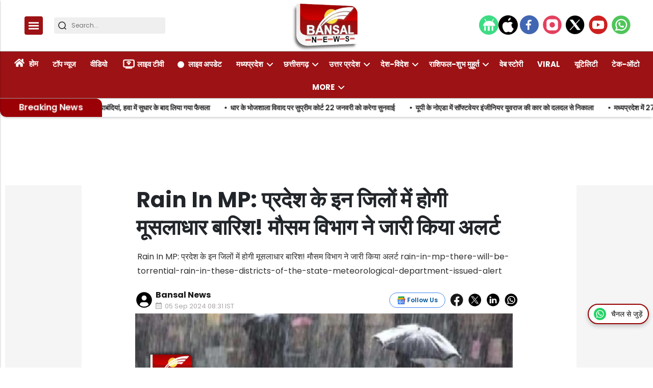

--- FILE ---
content_type: text/html; charset=utf-8
request_url: https://bansalnews.com/rain-in-mp-there-will-be-torrential-rain-in-these-districts-of-the-state-meteorological-department-issued-alert/
body_size: 48918
content:
<!DOCTYPE html><html lang="hi" prefix="og: https://ogp.me/ns#" data-theme='light'><head><link rel="preconnect" href="https://img-cdn.thepublive.com/" ><link rel="preconnect" href="https://fonts.gstatic.com/" crossorigin><link rel="preconnect" href="https://8merv5it13.execute-api.ap-south-1.amazonaws.com/" crossorigin><link rel="dns-prefetch" href="https://securepubads.g.doubleclick.net/"><link rel="dns-prefetch" href="https://www.googletagmanager.com/"><link rel="manifest" href="https://bansalnews.com/manifest.json"><link rel="manifest" href="https://bansalnews.com/static/ga4.json"><link rel="preload" href="https://bansalnews.com/static/css/bootstrap.min.css" as="style"><!-- favicon --><link rel="shortcut icon" type="image/webp"  href="https://img-cdn.publive.online/fit-in/48x48/filters:format(webp)/bansal-news/media/agency_attachments/2025/10/15/2025-10-15t102659598z-logo-bansal-100x100-sunil-shukla-2025-10-15-15-56-59.png"><link rel="canonical" href="https://bansalnews.com/rain-in-mp-there-will-be-torrential-rain-in-these-districts-of-the-state-meteorological-department-issued-alert/"><link rel="preload" fetchpriority="high" as="script" href="https://static-cdn.publive.online/publive-publisher-templates/neo_legacy/assets/bundles/style_bundle.js" ><link rel="preload" fetchpriority="high" as="script" href="https://static-cdn.publive.online/publive-publisher-templates/neo_legacy/assets/bundles/index_bundle.js" ><link rel="preload" fetchpriority="high" as="script" href="https://static-cdn.publive.online/publive-publisher-templates/neo_legacy/assets/bundles/desktop_universal_bundle.js" ><link rel="preload" fetchpriority="high" as="image" href="https://img-cdn.publive.online/fit-in/1280x960/filters:format(webp)/bansal-news/media/post_attachments/wp-content/uploads/2024/06/rain-41.jpg" type="image/webp" ><link rel="preload" fetchpriority="high" as="script" href="https://static-cdn.publive.online/publive-publisher-templates/neo_legacy/assets/bundles/media_query_bundle.js" ><meta charset="UTF-8"><meta name="google-site-verification" content="vtfC4BzNG6uvNonTEYGQ8tw6Pt7B6pbipWMrCMl87r0" /><meta name="robots" content="max-image-preview:large"><meta name="viewport" content="width=device-width, initial-scale=1.0"><meta name = "title" property="og:title" content = "Rain In MP: प्रदेश के इन जिलों में होगी मूसलाधार बारिश! मौसम विभाग ने जारी किया अलर्ट" /><title> Rain In MP: प्रदेश के इन जिलों में होगी मूसलाधार बारिश! मौसम विभाग ने जारी किया अलर्ट</title><meta property="og:description" content = "Rain In MP: प्रदेश के इन जिलों में होगी मूसलाधार बारिश! मौसम विभाग ने जारी किया अलर्ट rain-in-mp-there-will-be-torrential-rain-in-these-districts-of-the-state-meteorological-department-issued-alert" /><meta name="description" content="Rain In MP: प्रदेश के इन जिलों में होगी मूसलाधार बारिश! मौसम विभाग ने जारी किया अलर्ट rain-in-mp-there-will-be-torrential-rain-in-these-districts-of-the-state-meteorological-department-issued-alert"><meta name="keywords" content="weather update, heavy rain, rain, madhya pradesh, rain alert, bhopal, Hindi News Channel MP, Hindi News Madhya Pradesh, Madhya, Madhya Pradesh News Hindi, Madhya Pradesh News in Hindi live, MP Breaking News Hindi, MP Breaking News In Hindi Today, MP Breaking News Today Hindi, MP Hindi News Headlines, mp latest news in hindi, MP Live News Hindi, mp news hindi, MP News in Hindi today, MP politics News in Hindi, MP Samachar in Hindi, Pradesh Breaking Hindi, IMD, MADHYA PRADESH weather, mp weather, Rain in MP, Madhya Pradesh Chhattisgarh, mp weather today, Madhya Pradesh Heavry Rain, Heavy Rain in Madhya Pradesh, Rain alert in Madhya Pradesh"><meta name="news_keywords" content="weather update, heavy rain, rain, madhya pradesh, rain alert, bhopal, Hindi News Channel MP, Hindi News Madhya Pradesh, Madhya, Madhya Pradesh News Hindi, Madhya Pradesh News in Hindi live, MP Breaking News Hindi, MP Breaking News In Hindi Today, MP Breaking News Today Hindi, MP Hindi News Headlines, mp latest news in hindi, MP Live News Hindi, mp news hindi, MP News in Hindi today, MP politics News in Hindi, MP Samachar in Hindi, Pradesh Breaking Hindi, IMD, MADHYA PRADESH weather, mp weather, Rain in MP, Madhya Pradesh Chhattisgarh, mp weather today, Madhya Pradesh Heavry Rain, Heavy Rain in Madhya Pradesh, Rain alert in Madhya Pradesh"><!-- Facebook --><meta name="author" content="Bansal News"><meta name="type" property="og:type" content="Article"/><meta name="url" property="og:url" content="https://bansalnews.com/rain-in-mp-there-will-be-torrential-rain-in-these-districts-of-the-state-meteorological-department-issued-alert/"/><meta property="og:site_name" content="Bansal News" /><meta name="og:locale" content="en_US"><!-- Twitter --><meta name="twitter:title" content=
  
    "Rain In MP: प्रदेश के इन जिलों में होगी मूसलाधार बारिश! मौसम विभाग ने जारी किया अलर्ट"
  
><meta property="twitter:site" content="Bansal News" /><meta name="url" property="twitter:url" content="https://bansalnews.com/rain-in-mp-there-will-be-torrential-rain-in-these-districts-of-the-state-meteorological-department-issued-alert/"/><meta name="twitter:description" content=
  
    "Rain In MP: प्रदेश के इन जिलों में होगी मूसलाधार बारिश! मौसम विभाग ने जारी किया अलर्ट rain-in-mp-there-will-be-torrential-rain-in-these-districts-of-the-state-meteorological-department-issued-alert"
  
><meta name="twitter:image" content="https://img-cdn.publive.online/fit-in/1200x675/bansal-news/media/post_attachments/wp-content/uploads/2024/06/rain-41.jpg"><meta name="twitter:card" content="summary_large_image"><meta name="image" property="og:image" content="https://img-cdn.publive.online/fit-in/1200x675/bansal-news/media/post_attachments/wp-content/uploads/2024/06/rain-41.jpg"><meta property="og:image:width" content="1200"><meta property="og:image:height" content="675"><meta property="og:image:type" content="image/jpeg"><meta property="twitter:image:width" content="1200"><meta property="twitter:image:height" content="675"><meta property="twitter:image:type" content="image/jpeg"><link rel="alternate" type="application/rss+xml" title="Bansal News — RSS" href="https://bansalnews.com/rss"><!-- json+ld for logo start--><script type="application/ld+json">
  {
    "@context": "https://schema.org",
    "@type": "WebSite",
    "url": "https://bansalnews.com",
    "potentialAction": {
      "@type": "SearchAction",
      "target": "https://bansalnews.com/search?title={search_term_string}",
      "query-input": "required name=search_term_string"
    }
  }
</script><script type="application/ld+json">
    {
    "@context": "https://schema.org",
    "@type": "WebPage",
    "name": "Rain In MP: प्रदेश के इन जिलों में होगी मूसलाधार बारिश! मौसम विभाग ने जारी किया अलर्ट",
    "description": "Rain In MP: प्रदेश के इन जिलों में होगी मूसलाधार बारिश! मौसम विभाग ने जारी किया अलर्ट rain-in-mp-there-will-be-torrential-rain-in-these-districts-of-the-state-meteorological-department-issued-alert",
    
    "speakable": {
      "@type": "SpeakableSpecification",
      "xpath": [
        "//title",
        "//meta[@name='description']/@content"
      ]
    },
    "url": "https://bansalnews.com/rain-in-mp-there-will-be-torrential-rain-in-these-districts-of-the-state-meteorological-department-issued-alert/",
    "mainContentOfPage": "News",
    "inLanguage": "hi"
  }
</script><script type="application/ld+json">
  {
    "@context": "https://schema.org",
    "@type": "SiteNavigationElement",
    "name": ["home" ,"होम" ,"टॉप न्यूज" ,"वीडियो" ,"लाइव टीवी" ,"लाइव अपडेट" ,"मध्यप्रदेश","भोपाल","इंदौर","उज्जैन","ग्वालियर","चंबल","जबलपुर","सागर","रीवा","शहडोल","नर्मदापुरम" ,"छत्तीसगढ़","रायपुर","बिलासपुर","दुर्ग","बस्तर","सरगुजा","कोरबा","अंबिकापुर","रायगढ़","जगदलपुर","भिलाई" ,"उत्तर प्रदेश","लखनऊ","कानपुर","मेरठ","गौतमबुद्ध नगर (नोएडा)","आगरा","मथुरा","अयोध्या","प्रयागराज","गोरखपुर","वाराणसी","मुरादाबाद","बरेली" ,"देश-विदेश","राजस्थान","महाराष्ट्र","दिल्ली","बिहार","पंजाब-हरियाणा","जम्मू-कश्मीर","पश्चिम बंगाल","गुजरात" ,"राशिफल-शुभ मुहूर्त","आज का राशिफल","ज्योतिष","पंचाग-शुभ मुहूर्त" ,"वेब स्टोरी" ,"Viral" ,"यूटिलिटी" ,"टेक-ऑटो" ,"एजुकेशन-करियर","बिजनेस-फाइनेंस","धर्म-अध्यात्म","मनोरंजन","लाइफ स्टाइल","ट्रैवल-टूर","चुनाव-2025","बजट-2025","खेल","खाना-खजाना","एक्सप्लेनर","बंसल न्यूज एक्सक्लूसिव","महाकुंभ","विचार मंथन"],
    "url": ["bansalnews.com" ,"https://bansalnews.com/"   ,"https://bansalnews.com/top-news"   ,"https://bansalnews.com/top-video"   ,"https://bansalnews.com/livetv"   ,"https://bansalnews.com/live-update"   ,"https://bansalnews.com/madhya-pradesh" ,"https://bansalnews.com/madhya-pradesh/bhopal","https://bansalnews.com/madhya-pradesh/indore","https://bansalnews.com/madhya-pradesh/ujjain","https://bansalnews.com/madhya-pradesh/gwalior","https://bansalnews.com/madhya-pradesh/chambal","https://bansalnews.com/madhya-pradesh/jabalpur","https://bansalnews.com/madhya-pradesh/sagar","https://bansalnews.com/madhya-pradesh/reewa","https://bansalnews.com/madhya-pradesh/shahdol","https://bansalnews.com/madhya-pradesh/narmadapuram"   ,"https://bansalnews.com/chhattisgarh" ,"https://bansalnews.com/chhattisgarh/raipur","https://bansalnews.com/chhattisgarh/bilaspur","https://bansalnews.com/chhattisgarh/durg","https://bansalnews.com/chhattisgarh/bastar","https://bansalnews.com/chhattisgarh/surguja","https://bansalnews.com/chhattisgarh/korba","https://bansalnews.com/chhattisgarh/ambikapur","https://bansalnews.com/chhattisgarh/raigarh","https://bansalnews.com/chhattisgarh/jagdalpur","https://bansalnews.com/chhattisgarh/bhilai"   ,"https://bansalnews.com/uttar-pradesh" ,"https://bansalnews.com/uttar-pradesh/lucknow","https://bansalnews.com/uttar-pradesh/kanpur","https://bansalnews.com/uttar-pradesh/meerut","https://bansalnews.com/uttar-pradesh/noida","https://bansalnews.com/uttar-pradesh/agra","https://bansalnews.com/uttar-pradesh/mathura","https://bansalnews.com/uttar-pradesh/ayodhya","https://bansalnews.com/uttar-pradesh/prayagraj","https://bansalnews.com/uttar-pradesh/gorakhpur","https://bansalnews.com/uttar-pradesh/varanasi","https://bansalnews.com/uttar-pradesh/moradabad","https://bansalnews.com/uttar-pradesh/bareilly"   ,"https://bansalnews.com/country" ,"https://bansalnews.com/state-news/rajasthan","https://bansalnews.com/state-news/maharashtra","https://bansalnews.com/state-news/delhi","https://bansalnews.com/state-news/bihar","https://bansalnews.com/state-news/punjab-hariyana","https://bansalnews.com/state-news/jammu-kashmir","https://bansalnews.com/state-news/west-bangal","https://bansalnews.com/state-news/gujrat"   ,"https://bansalnews.com/rashifal" ,"https://bansalnews.com/rashifal/rashifal-subh-muhurt-aaj-ka-rashifal","https://bansalnews.com/rashifal/jyotish","https://bansalnews.com/rashifal/panchang-subh-muhurt"   ,"https://bansalnews.com/web-stories"   ,"https://bansalnews.com/viral-videos"   ,"https://bansalnews.com/utility"   ,"https://bansalnews.com/other/science-and-technology"   ,"https://bansalnews.com/other/education","https://bansalnews.com/other/business","https://bansalnews.com/other/religion-and-astrology","https://bansalnews.com/other/entertainment","https://bansalnews.com/lifestyle","https://bansalnews.com/other/travel-and-tourism","https://bansalnews.com/other/elections-2024","https://bansalnews.com/other/budget-2025","https://bansalnews.com/other/sport","https://bansalnews.com/other/khana-khajana","https://bansalnews.com/other/explainer","https://bansalnews.com/other/bansal-news-exclusive","https://bansalnews.com/other/mahakumbh-2025","https://bansalnews.com/other/vichar-manthan"  ]
  }
</script><script type="application/ld+json">
    {
    "@context": "https://schema.org",
    "@type": "NewsArticle",
    "mainEntityOfPage": {
        "@type": "WebPage",
        "@id": "https://bansalnews.com/rain-in-mp-there-will-be-torrential-rain-in-these-districts-of-the-state-meteorological-department-issued-alert/"
        },
    "headline": "Rain In MP: प्रदेश के इन जिलों में होगी मूसलाधार बारिश! मौसम विभाग ने जारी किया अलर्ट",
    "image": [ "https://img-cdn.publive.online/fit-in/1200x675/filters:format(webp)/bansal-news/media/post_attachments/wp-content/uploads/2024/06/rain-41.jpg" ],
    "datePublished": "2024-09-05T08:31:26+05:30",
    "dateModified": "2024-09-05T08:31:26+05:30",
    "author": [
      
        
        {
          "@type": "Person",
          "name": "Bansal News",
          "url": "https://bansalnews.com/author/shyamoo",
          "description": ""
        } 
         
      
    ],
    "publisher": {
        "@type": "Organization",
        "name": "Bansal News",
        "sameAs": [
            "https://www.facebook.com/Bansalnewsdigital",
            "",
            "https://x.com/BansalNews_",
            "https://www.instagram.com/bansalnewsmpcg/",
            "https://www.youtube.com/bansalnewsofficial",
            ""
        ],
        "logo": {
            "@type": "ImageObject",
            "url": "https://img-cdn.publive.online/fit-in/600x60/filters:format(webp)/filters:fill(white)/bansal-news/media/agency_attachments/2025/12/01/2025-12-01t081847077z-new-bansal-logo-2025-12-01-13-48-47.png",
            "width":600,
            "height":60
        }
        },
    
        "isAccessibleForFree":true,
    
    
        "keywords":" 
          
            
              weather update,
            
          
            
              heavy rain,
            
          
            
              rain,
            
          
            
              madhya pradesh,
            
          
            
              rain alert,
            
          
            
              bhopal,
            
          
            
              Hindi News Channel MP,
            
          
            
              Hindi News Madhya Pradesh,
            
          
            
              Madhya,
            
          
            
              Madhya Pradesh News Hindi,
            
          
            
              Madhya Pradesh News in Hindi live,
            
          
            
              MP Breaking News Hindi,
            
          
            
              MP Breaking News In Hindi Today,
            
          
            
              MP Breaking News Today Hindi,
            
          
            
              MP Hindi News Headlines,
            
          
            
              mp latest news in hindi,
            
          
            
              MP Live News Hindi,
            
          
            
              mp news hindi,
            
          
            
              MP News in Hindi today,
            
          
            
              MP politics News in Hindi,
            
          
            
              MP Samachar in Hindi,
            
          
            
              Pradesh Breaking Hindi,
            
          
            
              IMD,
            
          
            
              MADHYA PRADESH weather,
            
          
            
              mp weather,
            
          
            
              Rain in MP,
            
          
            
              Madhya Pradesh Chhattisgarh,
            
          
            
              mp weather today,
            
          
            
              Madhya Pradesh Heavry Rain,
            
          
            
              Heavy Rain in Madhya Pradesh,
            
          
            
              Rain alert in Madhya Pradesh
            
          ",
    
    "associatedMedia":{
        "@type":"ImageObject",
        "url":"https://img-cdn.publive.online/fit-in/1200x675/filters:format(webp)/bansal-news/media/post_attachments/wp-content/uploads/2024/06/rain-41.jpg",
        "width":1200,
        "height":675
    },
    "description": "Rain In MP: प्रदेश के इन जिलों में होगी मूसलाधार बारिश! मौसम विभाग ने जारी किया अलर्ट rain-in-mp-there-will-be-torrential-rain-in-these-districts-of-the-state-meteorological-department-issued-alert",
    "articleBody": "&quot;\u092d\u094b\u092a\u093e\u0932\u0964 \u092d\u093e\u0930\u0924 \u092e\u094c\u0938\u092e \u0935\u093f\u091c\u094d\u091e\u093e\u0928 \u0935\u093f\u092d\u093e\u0917 (\u0906\u0908\u090f\u092e\u0921\u0940) (IMD Bhopal) \u0928\u0947 \u0905\u0917\u0932\u0947 24 \u0918\u0902\u091f\u0947 \u092e\u0947\u0902 \u092e\u0927\u094d\u092f \u092a\u094d\u0930\u0926\u0947\u0936 \u0915\u0947 \u092a\u093e\u0902\u091a \u091c\u093f\u0932\u094b\u0902 \u092e\u0947\u0902 \u092d\u093e\u0930\u0940 \u092c\u093e\u0930\u093f\u0936 \u0939\u094b\u0928\u0947 \u0938\u0947 \u0938\u0902\u092c\u0902\u0927\u093f\u0924 \u092f\u0947\u0932\u094b \u0905\u0932\u0930\u094d\u091f \u091c\u093e\u0930\u0940 \u0915\u093f\u092f\u093e \u0939\u0948\u0964 \u0906\u0908\u090f\u092e\u0921\u0940 (MP Weather Update) \u092d\u094b\u092a\u093e\u0932 \u0915\u093e\u0930\u094d\u092f\u093e\u0932\u092f \u0915\u0947 \u0935\u0930\u093f\u0937\u094d\u0920 \u092e\u094c\u0938\u092e \u0935\u093f\u091c\u094d\u091e\u093e\u0928\u0940 \u092a\u0940 \u0915\u0947 \u0938\u093e\u0939\u093e \u0928\u0947 \u092c\u0924\u093e\u092f\u093e \u0915\u093f \u092e\u0927\u094d\u092f \u092a\u094d\u0930\u0926\u0947\u0936 \u0915\u0947 \u092a\u093e\u0902\u091a \u091c\u093f\u0932\u094b\u0902-\u0935\u093f\u0926\u093f\u0936\u093e, \u0938\u093e\u0917\u0930, \u092c\u0948\u0924\u0942\u0932, \u091b\u093f\u0902\u0926\u0935\u093e\u0921\u093c\u093e \u090f\u0935\u0902 \u092c\u093e\u0932\u093e\u0918\u093e\u091f \u092e\u0947\u0902 \u0906\u0917\u093e\u092e\u0940 24 \u0918\u0902\u091f\u094b\u0902 \u092e\u0947\u0902 \u0915\u0939\u0940\u0902-\u0915\u0939\u0940\u0902 \u092a\u0930 \u092d\u093e\u0930\u0940 \u0935\u0930\u094d\u0937\u093e \u0939\u094b\u0928\u0947 \u0915\u0940 \u0938\u0902\u092d\u093e\u0935\u0928\u093e \u0939\u0948 \u091c\u093f\u0938\u0915\u0947 \u0932\u093f\u090f \u092f\u0947\u0932\u094b \u0905\u0932\u0930\u094d\u091f \u091c\u093e\u0930\u0940 \u0915\u093f\u092f\u093e \u0917\u092f\u093e \u0939\u0948\u0964 \u0909\u0928\u094d\u0939\u094b\u0902\u0928\u0947 \u0915\u0939\u093e \u0915\u093f \u092f\u0939 \u0905\u0932\u0930\u094d\u091f \u0930\u0935\u093f\u0935\u093e\u0930 \u0938\u0941\u092c\u0939 \u0938\u0947 \u0938\u094b\u092e\u0935\u093e\u0930 \u0938\u0941\u092c\u0939 \u0924\u0915 \u0930\u0939\u0947\u0917\u093e\u0964\u0909\u0928\u094d\u0939\u094b\u0902\u0928\u0947 \u0915\u0939\u093e \u0915\u093f \u0907\u0938\u0915\u0947 \u0905\u0932\u093e\u0935\u093e \u092d\u094b\u092a\u093e\u0932, \u091c\u092c\u0932\u092a\u0941\u0930, \u0930\u0940\u0935\u093e, \u0936\u0939\u0921\u094b\u0932, \u0939\u094b\u0936\u0902\u0917\u093e\u092c\u093e\u0926, \u0938\u093e\u0917\u0930 \u090f\u0935\u0902 \u091a\u0902\u092c\u0932 \u0938\u0902\u092d\u093e\u0917 \u0915\u0947 \u091c\u093f\u0932\u094b\u0902 \u0906\u0917\u093e\u092e\u0940 24 \u0918\u0902\u091f\u094b\u0902 \u092e\u0947\u0902 \u0915\u0939\u0940\u0902-\u0915\u0939\u0940\u0902 \u092a\u0930 \u0917\u0930\u091c \u0915\u0947 \u0938\u093e\u0925 \u092c\u093e\u0930\u093f\u0936 \u0939\u094b\u0928\u0947 \u0915\u0940 \u0938\u0902\u092d\u093e\u0935\u0928\u093e \u0939\u0948\u0964Advertisment   \u0907\u0928 \u091c\u093f\u0932\u094b\u0902 \u092e\u0947\u0902 \u0924\u0947\u091c \u092c\u093e\u0930\u093f\u0936 \u0915\u0940 \u0926\u0940 \u091c\u093e \u0930\u0939\u0940 \u091a\u0947\u0924\u093e\u0935\u0928\u0940\u2026 \u092e\u094c\u0938\u092e \u0935\u093f\u092d\u093e\u0917 \u0926\u094d\u0935\u093e\u0930\u093e \u0926\u0940 \u0917\u0908 \u091c\u093e\u0928\u0915\u093e\u0930\u0940 \u0915\u0947 \u0905\u0928\u0941\u0938\u093e\u0930 \u092a\u094d\u0930\u0926\u0947\u0936 \u0915\u0947 \u0915\u0908 \u091c\u093f\u0932\u094b\u0902 \u092e\u0947\u0902 \u0924\u0947\u091c \u092c\u093e\u0930\u093f\u0936 (Heavy Rain In MP) \u0915\u0947 \u0938\u093e\u0925 \u092c\u093f\u091c\u0932\u0940 \u0917\u093f\u0930\u0928\u0947 \u0915\u0940 \u092d\u0940 \u0938\u0902\u092d\u093e\u0935\u0928\u093e \u091c\u0924\u093e\u0908 \u091c\u093e \u0930\u0939\u0940 \u0939\u0948\u0964 \u091c\u092c\u0932\u092a\u0941\u0930, \u0936\u0939\u0921\u094b\u0932 \u0938\u0902\u092d\u093e\u0917 \u0915\u0947 \u091c\u093f\u0932\u094b\u0902 \u092e\u0947\u0902 \u092c\u093e\u0926\u0932\u094b\u0902 \u0915\u0940 \u091a\u092e\u0915-\u0917\u0930\u091c \u0915\u0947 \u0938\u093e\u0925 \u0939\u0932\u094d\u0915\u0940 \u092c\u093e\u0930\u093f\u0936 \u0915\u0940 \u092c\u094c\u091b\u093e\u0930\u0947\u0902 (Heavy Rain In MP) \u0926\u0947\u0916\u0928\u0947 \u0915\u094b \u092e\u093f\u0932 \u0938\u0915\u0924\u0940 \u0939\u0948\u0902\u0964 \u0907\u0938\u0915\u0947 \u0938\u093e\u0925 \u0939\u0940 \u0939\u094b\u0936\u0902\u0917\u093e\u092c\u093e\u0926 \u0914\u0930 \u0930\u0940\u0935\u093e \u0938\u0902\u092d\u093e\u0917 \u0915\u0947 \u091c\u093f\u0932\u094b\u0902 \u092e\u0947\u0902 \u092d\u0940 \u0939\u0932\u094d\u0915\u0940 \u092c\u093e\u0930\u093f\u0936 \u0915\u093e \u0905\u0928\u0941\u092e\u093e\u0928 \u0932\u0917\u093e\u092f\u093e \u091c\u093e \u0930\u0939\u093e \u0939\u0948\u0964 \u0907\u0938\u0915\u0947 \u0938\u093e\u0925 \u0939\u0940 \u0935\u093f\u0926\u093f\u0936\u093e, \u0938\u093e\u0917\u0930, \u091b\u093f\u0902\u0926\u0935\u093e\u0921\u093c\u093e, \u092c\u093e\u0932\u093e\u0918\u093e\u091f \u092e\u0947\u0902 \u092d\u093e\u0930\u0940 \u092c\u093e\u0930\u093f\u0936 \u0926\u0947\u0916\u0928\u0947 \u0915\u094b \u092e\u093f\u0932 \u0938\u0915\u0924\u0940 \u0939\u0948\u0964 \u092c\u0924\u093e \u0926\u0947\u0902 \u0915\u093f \u092c\u0940\u0924\u0947 \u0926\u093f\u0928\u094b\u0902 \u092a\u094d\u0930\u0926\u0947\u0936 \u092e\u0947\u0902 \u092c\u093e\u0930\u093f\u0936 \u0915\u093e \u0938\u093f\u0932\u0938\u093f\u0932\u093e \u0925\u092e\u093e \u0939\u0941\u0906 \u0939\u0948\u0964 \u0939\u093e\u0932\u093e\u0902\u0915\u093f \u092c\u0940\u0924\u0947 \u0926\u093f\u0928\u094b\u0902 \u092c\u093e\u0930\u093f\u0936 \u0928\u0947 \u092a\u094d\u0930\u0926\u0947\u0936 \u092e\u0947\u0902 \u091c\u092e\u0915\u0930 \u0924\u092c\u093e\u0939\u0940 \u092e\u091a\u093e\u0908 \u0925\u0940\u0964 \u0935\u0939\u0940\u0902 \u0905\u092c \u090f\u0915 \u092c\u093e\u0930 \u092b\u093f\u0930 \u092c\u093e\u0930\u093f\u0936 \u0915\u0940 \u0938\u0902\u092d\u093e\u0935\u0928\u093e \u091c\u0924\u093e\u0908 \u091c\u093e \u0930\u0939\u0940 \u0939\u0948\u0964 \u0907\u0938 \u0915\u093e\u0930\u0923 \u0939\u094b\u0917\u0940 \u092c\u093e\u0930\u093f\u0936 \u092e\u094c\u0938\u092e \u0935\u093f\u092d\u093e\u0917 \u0926\u094d\u0935\u093e\u0930\u093e (IMD Bhopal Warning) \u0926\u0940 \u0917\u0908 \u091c\u093e\u0928\u0915\u093e\u0930\u0940 \u0915\u0947 \u0905\u0928\u0941\u0938\u093e\u0930 \u092a\u094d\u0930\u0926\u0947\u0936 \u092e\u0947\u0902 \u0905\u0917\u0932\u0947 3-4 \u0926\u093f\u0928\u094b\u0902 \u0924\u0915 \u0905\u091a\u094d\u091b\u0940 \u092c\u093e\u0930\u093f\u0936 \u0915\u0940 \u0938\u0902\u092d\u093e\u0935\u0928\u093e \u091c\u0924\u093e\u0908 \u091c\u093e \u0930\u0939\u0940 \u0939\u0948\u0964 \u092e\u094c\u0938\u092e \u0935\u093f\u092d\u093e\u0917 (IMD Bhopal) \u0928\u0947 \u092c\u0924\u093e\u092f\u093e \u0915\u093f \u092c\u0902\u0917\u093e\u0932 \u0915\u0940 \u0916\u093e\u0921\u093c\u0940 \u092e\u0947\u0902 \u0915\u094b\u0908 \u0939\u0932\u091a\u0932 \u0928 \u0939\u094b\u0928\u0947 \u0915\u0947 \u0915\u093e\u0930\u0923 \u092a\u094d\u0930\u0926\u0947\u0936 \u092e\u0947\u0902 \u092c\u093e\u0930\u093f\u0936 \u0915\u093e \u0938\u093f\u0932\u0938\u093f\u0932\u093e \u0925\u092e \u0917\u092f\u093e \u0925\u093e\u0964 \u0905\u092c \u092c\u0902\u0917\u093e\u0932 \u0915\u0940 \u0916\u093e\u0921\u093c\u0940 \u092e\u0947\u0902 \u090f\u0915 \u092c\u093e\u0930 \u092b\u093f\u0930 \u0928\u093f\u092e\u094d\u0928 \u0926\u092c\u093e\u0935 \u0915\u094d\u0937\u0947\u0924\u094d\u0930 \u092c\u0928 \u0930\u0939\u093e \u0939\u0948\u0964 \u0907\u0938 \u0915\u093e\u0930\u0923 \u092a\u094d\u0930\u0926\u0947\u0936 \u092e\u0947\u0902 \u090f\u0915 \u092c\u093e\u0930 \u092b\u093f\u0930 \u0924\u0947\u091c \u092c\u093e\u0930\u093f\u0936 \u0926\u0947\u0916\u0928\u0947 \u0915\u094b \u092e\u093f\u0932 \u0938\u0915\u0924\u0940 \u0939\u0948\u0964 \u092c\u0924\u093e \u0926\u0947\u0902 \u0915\u093f \u092a\u094d\u0930\u0926\u0947\u0936 \u092e\u0947\u0902 \u092c\u0940\u0924\u0947 \u0926\u093f\u0928\u094b\u0902 \u092e\u0942\u0938\u0932\u093e\u0927\u093e\u0930 \u092c\u093e\u0930\u093f\u0936 \u0939\u0941\u0908 \u0939\u0948\u0964 \u0917\u094d\u0935\u093e\u0932\u093f\u092f\u0930-\u091a\u0902\u092c\u0932 \u0938\u0902\u092d\u093e\u0917 \u092e\u0947\u0902 \u092d\u093e\u0930\u0940 \u092c\u093e\u0930\u093f\u0936 \u0915\u0947 \u0915\u093e\u0930\u0923 \u092c\u093e\u0922\u093c \u0915\u0940 \u0938\u094d\u0925\u093f\u0924\u093f \u092c\u0928 \u0917\u0908 \u0925\u0940\u0964 &quot;",
    "inLanguage": "hi"
    }
</script><script type="application/ld+json">
{
"@context": "https://schema.org",
"@type": "BreadcrumbList",
"itemListElement": [{
"@type": "ListItem",
"position": 1,
"name": "Bansal News",
"item": "https://bansalnews.com"
}


,{
    "@type": "ListItem",
    "position": 2,
    "name": "मध्यप्रदेश",
    "item": "https://bansalnews.com/madhya-pradesh"
}


,{
    "@type": "ListItem",
    "position": 3,
    "name": "Rain In MP: प्रदेश के इन जिलों में होगी मूसलाधार बारिश! मौसम विभाग ने जारी किया अलर्ट",
    "item": "https://bansalnews.com/rain-in-mp-there-will-be-torrential-rain-in-these-districts-of-the-state-meteorological-department-issued-alert/"
}

]
}
</script><link rel="amphtml" href="https://bansalnews.com/rain-in-mp-there-will-be-torrential-rain-in-these-districts-of-the-state-meteorological-department-issued-alert//amp"><link rel="stylesheet" href="https://bansalnews.com/static/css/bootstrap.min.css"><script src="https://static-cdn.publive.online/publive-publisher-templates/neo_legacy/assets/bundles/style_bundle.js" ></script><script src="https://static-cdn.publive.online/publive-publisher-templates/neo_legacy/assets/bundles/index_bundle.js" defer></script><script src="https://static-cdn.publive.online/publive-publisher-templates/neo_legacy/assets/bundles/desktop_universal_bundle.js" ></script><script src="https://static-cdn.publive.online/publive-publisher-templates/neo_legacy/assets/bundles/media_query_bundle.js" ></script><style>
/** custom font */

    @font-face{font-family: 'Poppins'; font-style: italic; font-weight: 400; font-display: swap; src: url(https://fonts.gstatic.com/s/poppins/v24/pxiGyp8kv8JHgFVrJJLucHtA.woff2) format('woff2'); unicode-range: U+0000-00FF, U+0131, U+0152-0153, U+02BB-02BC, U+02C6, U+02DA, U+02DC, U+0304, U+0308, U+0329, U+2000-206F, U+20AC, U+2122, U+2191, U+2193, U+2212, U+2215, U+FEFF, U+FFFD}@font-face{font-family: 'Poppins'; font-style: italic; font-weight: 500; font-display: swap; src: url(https://fonts.gstatic.com/s/poppins/v24/pxiDyp8kv8JHgFVrJJLmg1hVF9eO.woff2) format('woff2'); unicode-range: U+0000-00FF, U+0131, U+0152-0153, U+02BB-02BC, U+02C6, U+02DA, U+02DC, U+0304, U+0308, U+0329, U+2000-206F, U+20AC, U+2122, U+2191, U+2193, U+2212, U+2215, U+FEFF, U+FFFD}@font-face{font-family: 'Poppins'; font-style: italic; font-weight: 600; font-display: swap; src: url(https://fonts.gstatic.com/s/poppins/v24/pxiDyp8kv8JHgFVrJJLmr19VF9eO.woff2) format('woff2'); unicode-range: U+0000-00FF, U+0131, U+0152-0153, U+02BB-02BC, U+02C6, U+02DA, U+02DC, U+0304, U+0308, U+0329, U+2000-206F, U+20AC, U+2122, U+2191, U+2193, U+2212, U+2215, U+FEFF, U+FFFD}@font-face{font-family: 'Poppins'; font-style: italic; font-weight: 700; font-display: swap; src: url(https://fonts.gstatic.com/s/poppins/v24/pxiDyp8kv8JHgFVrJJLmy15VF9eO.woff2) format('woff2'); unicode-range: U+0000-00FF, U+0131, U+0152-0153, U+02BB-02BC, U+02C6, U+02DA, U+02DC, U+0304, U+0308, U+0329, U+2000-206F, U+20AC, U+2122, U+2191, U+2193, U+2212, U+2215, U+FEFF, U+FFFD}@font-face{font-family: 'Poppins'; font-style: normal; font-weight: 400; font-display: swap; src: url(https://fonts.gstatic.com/s/poppins/v24/pxiEyp8kv8JHgFVrJJfecg.woff2) format('woff2'); unicode-range: U+0000-00FF, U+0131, U+0152-0153, U+02BB-02BC, U+02C6, U+02DA, U+02DC, U+0304, U+0308, U+0329, U+2000-206F, U+20AC, U+2122, U+2191, U+2193, U+2212, U+2215, U+FEFF, U+FFFD}@font-face{font-family: 'Poppins'; font-style: normal; font-weight: 500; font-display: swap; src: url(https://fonts.gstatic.com/s/poppins/v24/pxiByp8kv8JHgFVrLGT9Z1xlFQ.woff2) format('woff2'); unicode-range: U+0000-00FF, U+0131, U+0152-0153, U+02BB-02BC, U+02C6, U+02DA, U+02DC, U+0304, U+0308, U+0329, U+2000-206F, U+20AC, U+2122, U+2191, U+2193, U+2212, U+2215, U+FEFF, U+FFFD}@font-face{font-family: 'Poppins'; font-style: normal; font-weight: 600; font-display: swap; src: url(https://fonts.gstatic.com/s/poppins/v24/pxiByp8kv8JHgFVrLEj6Z1xlFQ.woff2) format('woff2'); unicode-range: U+0000-00FF, U+0131, U+0152-0153, U+02BB-02BC, U+02C6, U+02DA, U+02DC, U+0304, U+0308, U+0329, U+2000-206F, U+20AC, U+2122, U+2191, U+2193, U+2212, U+2215, U+FEFF, U+FFFD}@font-face{font-family: 'Poppins'; font-style: normal; font-weight: 700; font-display: swap; src: url(https://fonts.gstatic.com/s/poppins/v24/pxiByp8kv8JHgFVrLCz7Z1xlFQ.woff2) format('woff2'); unicode-range: U+0000-00FF, U+0131, U+0152-0153, U+02BB-02BC, U+02C6, U+02DA, U+02DC, U+0304, U+0308, U+0329, U+2000-206F, U+20AC, U+2122, U+2191, U+2193, U+2212, U+2215, U+FEFF, U+FFFD}:root{--pub-font-family: Poppins, Helvetica, Arial, sans-serif; --pub-font-family-secondary: Poppins, Helvetica, Arial, sans-serif}


:root {
    --accent-color: #9d1214;
    --header-height: -50px;
    --aspect-ratio:16/9;
    --color-text-main: #1d1d1f;
    --bs-table-color: unset !important;
}
:root[data-theme='light']{
    --color-social-bg-icon: #9d1214;
    --p-accent-color: #9d1214;
    --p-webstory-bg-color: #9d12143d;
    --p-accent-icon-color: #FFFFFF;
    --p-accent-text-color: #FFFFFF;
    --p-accent-nav-color: #FFFFFF;
    --color-background-main:#fff;
    .svg-path-publisher-link-color{
      fill: var(--p-accent-color) !important;
    }
    .svg-path-secondary-color{
      fill: white !important;
    }
    .t7-rss-feed-path{
      fill: white !important;
    }
    .all-share-icon-svg-path{
      stroke: var(--color-social-bg-icon) !important;
      fill: var(--color-social-bg-icon) !important;
  }
}
:root[data-theme='dark']{
    --color-social-bg-icon: #fff;
    --p-accent-color: None;
    --p-accent-icon-color: #FFFFFF;
    --p-accent-nav-color: #FFFFFF;
    --p-accent-text-color: #FFFFFF;
    --color-background-main:#1D1D1F;
    .svg-path-publisher-link-color{
      fill: var(--color-main) !important;
    }
    .t7-rss-feed-path{
      fill: var(--color-bg-main) !important;
    }
    .svg-path-secondary-color{
      fill: var(--color-bg-main) !important;
    }
    .all-share-icon-svg-path{
      stroke: white !important;
      fill: white !important;
  }
  .side-bar-publive-logo{
    fill: white;
  }
}

:root{
--p-nav-txt-color: #8D8D8D;
--p-main-bg-color: #fff;
--p-txt-1-color: #181818;
--p-txt-color: #303030;
--p-icon-color: #000;
--p-svg-fill:#181818;
--p-svg-fill-bg:#fff;
--p-ad-div-color:#F5F5F5;
--p-sec-bg--color: #fff;
--p-card-author-color:#EBEBEB;
--p-rec-color:#fff;
--p-nav-border-color:#A0A0A0;
--p-s-form-bg-color:#EFEFEF;
--p-bg-high-color: #fff;
}


.card-title{
font-family: var(--pub-font-family);
font-weight: bold;
margin-bottom: 0.5rem;
}
@font-face {
font-family: "Noto Sans";
src: url("/static/fonts/NotoSans-Regular.ttf") format("ttf"),
}
#postContent {
font-family: var(--pub-font-family);
font-size: 18px;
}
@font-face {font-family: "Noto Sans";src: url("/static/fonts/NotoSans-Regular.ttf") format("ttf"),}
#postContent {font-family: var(--pub-font-family);}
#postContent a {text-decoration: underline;text-decoration-color: #9d1214;text-decoration-thickness: 2px;text-underline-offset: 6px;}
.post-detail-card .post-title, .post-card .card-title, .navbar ul li a {font-family: var(--pub-font-family);font-weight: bold;}
.rightSideArticles .card-title{
font-family: var(--pub-font-family);
font-weight: bold;
}

.morestory,.morestory:hover{color: #9d1214;}
/** new style code */
:root {--background-color-notification: black;--ad_display: none;}

:root {--background-color-notification: #9d1214;}
.publisher_color{
color: #9d1214;}
.publisher_color:hover{
    color: #9d1214;
}



:root {
--main-div-margin: 19px auto;
--banner-notification-size:0px;
--article-share-top-hieght: calc(132px);
--live-blog-article-share-top-hieght: calc(180px );
--main-div-padding: calc(126px  );

--ad_display: flex;

}



.publive-dynamic-container{
  text-align: center;
  display: flex;
  flex-direction: column;
  background-color: #F5F5F5;
  color: #777;
  font-size: 14px;
  line-height: 16px;
  margin:10px auto;
  row-gap: 10px;
}

.publive-dynamic-container .publive-slot-span {
  margin-bottom: 10px;
  display: none;
}
.sticky_add{
  height: 60px;
  padding-top: 5px;
  padding-bottom: 5px;
  width: 100%;
  position: fixed;
  bottom: 0px;
  z-index: 10000;
  margin:auto;
}
.ad_close_btn {
  position: absolute;
  right: 5px;
  top: 5px;
  z-index: 9999999;
  background-color: #c1c1c1;
  border-radius: 5px;
}
.ad_close_btn img {
  width: 8px;
}

    .article .article-data {font-size: 16px;} .article .article-data h1 {font-size: 2em} 
.article .article-data h2 {font-size: 1.5em} .article .article-data h3 {font-size: 1.17em} 
.article .article-data h4 {font-size: 1em} .article .article-data h5 {font-size: 0.83em} 
.article .article-data h6 {font-size: 0.75em}
.article .article-data .ratings {
    width: 100%;
    display: flex;
    justify-content: space-evenly;
    column-gap: 20px;
    background-color: #F3F3F3;
    padding: 10px;
    margin-bottom: 20px;
}
.article .article-data .ratings ul{
    list-style: none;
    display: flex;
    flex-direction: column;
}
.article .article-data .ratings .pros-cons, .article .article-data .ratings .quality-ratings, .article .article-data .ratings .cost-ratings{
    width: 100%;
}
.article .article-data .ratings .cost-ratings,.article .article-data .ratings .quality-ratings{
    border-right: dashed;
}
.article .article-data .ratings .cost-ratings h3{
    border-bottom: dashed;
    padding-bottom: 10px;
    color: var(--publisher_color);
}
.article .article-data .ratings .quality-ratings p{
    width: 120px;
}
@media only screen and (max-width: 750px) {
    .article .article-data .ratings {
        flex-direction: column;
    }
    .article .article-data .ratings .cost-ratings,.article .article-data .ratings .quality-ratings{
        border-right: none;
    }
  }
figure.tinymce-table-div {margin: 0;}
figure.tinymce-table-div table { display: table; border-collapse: collapse; box-sizing: border-box; text-indent: initial; border-spacing: 2px; border-color: gray; line-height: 22.4px; overflow-x: auto; }
figure.tinymce-table-div table.center {margin: 0 auto;}
figure.tinymce-table-div table.left {display: table; float: left;}
figure.tinymce-table-div table.right {display: table; float: right;}
.article-data table tbody { display: table-row-group; vertical-align: middle; border-color: inherit;}
.article-data table tbody td { border: 1px solid rgb(204, 204, 204); padding: 0.4rem; }
@media screen and (max-width: 750px) {.article-data table {max-width: 100%;}}
.featured-video-embed {margin: 0;} .article .article-data video {max-width: 100%;}
.featured-video-embed.pl-wall-no-access {cursor: not-allowed; pointer-events: none;}
.featured-video-embed .image_description {
    text-align: center;
}
.featured-video-embed .image_description p {
    font-style: italic;
}

#postContent .gallery_container {
    position:relative;
}
#postContent .gallery_container img {
width: 100%;
}
#postContent .gallery_container .gallery_content {
    margin:10px 0px;
}
#postContent .gallery_container .gallery_num {
position: absolute;
background-color:#9d1214;
color:#FFFFFF;
min-width: 4rem;
width: fit-content;
text-align: center;
top: 0px;
left:0px;
font-size: 24px;
height: 2.5rem;
padding: 10px 10px;
}

#postContent .gallery_container .gallery_num .num {
font-size:15px;
}

#postContent .gallery_content h2 {
width: 100%;
font-size: 20px;
line-height: 23px;
font-weight: bolder;
}
#postContent .gallery_content p {
font-size: 15px;
line-height: 1.6rem;
word-break: normal;
-ms-word-wrap: break-word;
word-wrap: break-word;
width: 100%;
}
#gallery__carousel__wrapper {
padding-top: 1.1rem;
margin-right: 10px;

}
.gallery_container .image_description i {
font-weight: 400;
font-size: 14px;
line-height: 28px;
margin-top: 0px;
margin-bottom: 0px;
color: rgb(110, 110, 110);
}

#postContent .blog-updates br { display: none; }
#postContent .blog-updates { padding: 0; margin-top: 8px; }
#postContent .blog-updates::before{
content: "Live Updates";
display: block;
font-weight: bold;
padding: 5px;
border-radius: 5px;
background-color: #f6f6f6;
margin-bottom: 22px;
font-size: 24px;
line-height: normal;
padding-left: 6px;
height: 49px;
text-align: start;
padding-top: 9px;
-webkit-user-select: none;
-webkit-touch-callout: none;
-moz-user-select: none;
-ms-user-select: none;
user-select: none;
}
#postContent .blog-updates li.update {
list-style: none;
border-radius: 4px;
border: 1px solid #C1C8CC;
padding: 18px 14px
}
#postContent .blog-updates li.update .update-date{
color: #757575;
font-size: 14px;
font-style: italic;
font-weight: 400;
line-height: normal;
margin-bottom: 8px;
}
#postContent .blog-updates li.update:not(:last-child) { 
margin-bottom: 16px;  
 }
#postContent .blog-updates li.update .update-heading{
font-size: 24px;
font-weight: 600;
line-height: normal;
margin: 0 0 12px 0;
}
#postContent .blog-updates li.update .update-content{
font-size: 20px;
font-weight: 400;
line-height: normal;
}
#postContent .blog-updates li.update .update-content {
  padding: 10px 14px 9px 14px;
}
#postContent .blog-updates li.update .update-content p {margin: 0;}

.blog-update-load-more-button{border: none;
    display: inline-block;
    background-color: rgba(51,51,51,.75);
    color: #fff;
    margin: 4px 0px;
    padding: 0px 32px;
    box-sizing: border-box;
    height: 48px;
    border-radius: 24px;
    margin-left: auto;
    margin-right: auto;
}
.live-status-logo{
    border-radius: 7px;
    border-radius: 7px;
    margin-right: 8px;
    max-width: 65px;
    display: flex;
}
.live-status-logo span{
    color: #a0a0a0;
}   
.live-status-logo img{
    width: 48.789px;
    height: 18px;
    margin-right: 2px;
    margin-top: 2px;
}
.live-status-logo-content{
    color: #DA0E0E;
    font-family: var(--pub-font-family);
    font-size: 11px;
    font-style: normal;
    font-weight: 700;
    line-height: normal;
}
.live-status-logo-content span{
    margin-left:10px;
}
.live-status-top-pin-comment{
    display: flex;
    flex-direction: row;
    padding: 7px 7px;
    align-items: flex-start;
    background: #E75B5B;
    margin-right: 10px;
    color: #fff;
}
.live-status-top-pin-comment-live-blog{
    display: flex;
    flex-direction: column;
    padding: 5px;
    min-width: 115px;
    align-items: flex-start;
    background: #E75B5B;
}
.live-status-top-pin-comment .live-status-content{
    -webkit-line-clamp: 3;
    width: 100%;
    margin-left:5px;
}
.live-status-top-pin-comment .live-status-content .update-heading{
    -webkit-line-clamp: 1;
}
.live-status-top-pin-comment .live-status-content .update-content{
    margin-top:5px;
    -webkit-line-clamp: 2;
}
.live-status-top-pin-comment .live-status-content .update-content p{
    margin-bottom: 0rem;
}

.live-blog-li-div {
    padding-top:0px;
}
.live-blog-date-title-div{
    padding:18px 14px;
    display:flex;
    justify-content: space-between;
    align-items: center;
}
.update-date-div{
    display:flex;
    flex-direction: column;
}

.live_blog_icon_update_div{
    width: 100%;
    margin-left: auto;
    display: flex;
    margin-bottom: 10px;
    min-height: 38px;
    margin-left: auto;
    margin-right: auto;
    flex-shrink: 0;
    align-items: center;
    border-radius: 8px;
    background: #0056D6;
    padding: 10px;
    box-shadow: 0px 4px 24px 0px rgba(0, 0, 0, 0.15);
  }
  .live_blog_icon_update_div span{
    padding-left: 15px;
    margin-top: 5px;
    color: #FFF;
    font-size: 16px;
    font-style: normal;
    font-weight: 500;
    line-height: 21px; /* 131.25% */
    display: -webkit-box;
    -webkit-line-clamp: 1;
    -webkit-box-orient: vertical;
    overflow: hidden;
    /* margin-left: 10px; */
    max-width: 400px;
  }
  #postContent .blog-updates .li.update .update-pinned .update-date , .update-pinned {
    background: #E75B5B;
    color: #FFF;
    }
    .publive-icon.live-button {
        display: inline-flex;
        align-items: center;
        justify-content: center;
        padding: 7px 12px;
        font-size: 12px;
        font-weight: bold;
        color: white;
        background: linear-gradient(90deg, #ff0000, #ff4d4d, #ff0000);
        background-size: 200% 100%;
        border: none;
        border-radius: 20px;
        cursor: pointer;
        text-transform: uppercase;
        position: relative;
        overflow: hidden;
        margin: 0 5px 5px 0;
        animation: shimmer 2s infinite linear;
      }
      @keyframes shimmer {
        0% { background-position: -200% 0; }
        100% { background-position: 200% 0; }
      }
      
      .publive-icon.live-icon {
        width: 10px;
        height: 10px;
        background-color: white;
        border-radius: 50%;
        margin-right: 8px;
        box-shadow: 0 0 8px rgba(255, 255, 255, 0.9);
        animation: pulse 1.5s infinite;
      }
      
      @keyframes pulse {
        0% { transform: scale(1); opacity: 1; }
        50% { transform: scale(1.4); opacity: 0.6; }
        100% { transform: scale(1); opacity: 1; }
      }
      .pl-hide-full-content {
        max-height: 350px;
        overflow: hidden;
        border-bottom: 1px solid #EFEFEF;
        position: relative;
        -webkit-mask-image: linear-gradient(to bottom, black, transparent);
        mask-image: linear-gradient(black, 70%, transparent);
      }
     :root {--ck-color-image-caption-background: hsl(0, 0%, 97%);--ck-color-image-caption-text: hsl(0, 0%, 20%);--ck-color-mention-background: hsla(341, 100%, 30%, 0.1);--ck-color-mention-text: hsl(341, 100%, 30%);--ck-color-table-caption-background: hsl(0, 0%, 97%);--ck-color-table-caption-text: hsl(0, 0%, 20%);--ck-highlight-marker-blue: hsl(201, 97%, 72%);--ck-highlight-marker-green: hsl(120, 93%, 68%);--ck-highlight-marker-pink: hsl(345, 96%, 73%);--ck-highlight-marker-yellow: hsl(60, 97%, 73%);--ck-highlight-pen-green: hsl(112, 100%, 27%);--ck-highlight-pen-red: hsl(0, 85%, 49%);--ck-image-style-spacing: 1.5em;--ck-inline-image-style-spacing: calc(var(--ck-image-style-spacing) / 2);--ck-todo-list-checkmark-size: 16px;}.ck-widget__selection-handle{display:none;}.ck-reset_all{display: none;}.ck-content code {background-color: hsla(0, 0%, 78%, 0.3);padding: .15em;border-radius: 2px;}.ck-content blockquote {overflow: hidden;padding-right: 1.5em;padding-left: 1.5em;margin-left: 0;margin-right: 0;font-style: italic;border-left: solid 5px hsl(0, 0%, 80%);}.ck-content[dir="rtl"] blockquote {border-left: 0;border-right: solid 5px hsl(0, 0%, 80%);}.ck-content .marker-yellow {background-color: var(--ck-highlight-marker-yellow);}.ck-content .marker-green {background-color: var(--ck-highlight-marker-green);}.ck-content .marker-pink {background-color: var(--ck-highlight-marker-pink);}.ck-content .marker-blue {background-color: var(--ck-highlight-marker-blue);}.ck-content .pen-red {color: var(--ck-highlight-pen-red);background-color: transparent;}.ck-content .pen-green {color: var(--ck-highlight-pen-green);background-color: transparent;}.ck-content .image {display: table;clear: both;text-align: center;margin: 0.9em auto;min-width: 50px;}.ck-content .image img {display: block;margin: 0 auto;max-width: 100%;min-width: 100%;}.ck-content .image-inline {display: inline-flex;max-width: 100%;align-items: flex-start;}.ck-content .image-inline picture {display: flex;}.ck-content .image-inline picture, .ck-content .image-inline img {flex-grow: 1;flex-shrink: 1;max-width: 100%;}.ck-content .text-tiny {font-size: .7em;}.ck-content .text-small {font-size: .85em;}.ck-content .text-big {font-size: 1.4em;}.ck-content .text-huge {font-size: 1.8em;}.ck-content .image.image_resized {max-width: 100%;display: block;box-sizing: border-box;}.ck-content .image.image_resized img {width: 100%;}.ck-content .image.image_resized > figcaption {display: block;}.ck-content .image > figcaption {width: 100%;font-weight: 400;font-size: 14px;line-height: 28px;margin-top: 0px;margin-bottom: 0px;color: rgb(110, 110, 110);font-style: italic;}.ck-content .image-style-block-align-left, .ck-content .image-style-block-align-right {max-width: calc(100% - var(--ck-image-style-spacing));}.ck-content .image-style-align-left, .ck-content .image-style-align-right {clear: none;}.ck-content .image-style-side {float: right;margin-left: var(--ck-image-style-spacing);max-width: 50%;}.ck-content .image-style-align-left {float: left;margin-right: var(--ck-image-style-spacing);}.ck-content .image-style-align-center {margin-left: auto;margin-right: auto;}.ck-content .image-style-align-right {float: right;margin-left: var(--ck-image-style-spacing);}.ck-content .image-style-block-align-right {margin-right: 0;margin-left: auto;}.ck-content .image-style-block-align-left {margin-left: 0;margin-right: auto;}.ck-content p + .image-style-align-left, .ck-content p + .image-style-align-right, .ck-content p + .image-style-side {margin-top: 0;}.ck-content .image-inline.image-style-align-left, .ck-content .image-inline.image-style-align-right {margin-top: var(--ck-inline-image-style-spacing);margin-bottom: var(--ck-inline-image-style-spacing);}.ck-content .image-inline.image-style-align-left {margin-right: var(--ck-inline-image-style-spacing);}.ck-content .image-inline.image-style-align-right {margin-left: var(--ck-inline-image-style-spacing);}.ck-content .todo-list {list-style: none;}.ck-content .todo-list li {margin-bottom: 5px;}.ck-content .todo-list li .todo-list {margin-top: 5px;}.ck-content .todo-list .todo-list__label > input {-webkit-appearance: none;display: inline-block;position: relative;width: var(--ck-todo-list-checkmark-size);height: var(--ck-todo-list-checkmark-size);vertical-align: middle;border: 0;left: -25px;margin-right: -15px;right: 0;margin-left: 0;}.ck-content .todo-list .todo-list__label > input::before {display: block;position: absolute;box-sizing: border-box;content: '';width: 100%;height: 100%;border: 1px solid hsl(0, 0%, 20%);border-radius: 2px;transition: 250ms ease-in-out box-shadow, 250ms ease-in-out background, 250ms ease-in-out border;}.ck-content .todo-list .todo-list__label > input::after {display: block;position: absolute;box-sizing: content-box;pointer-events: none;content: '';left: calc( var(--ck-todo-list-checkmark-size) / 3 );top: calc( var(--ck-todo-list-checkmark-size) / 5.3 );width: calc( var(--ck-todo-list-checkmark-size) / 5.3 );height: calc( var(--ck-todo-list-checkmark-size) / 2.6 );border-style: solid;border-color: transparent;border-width: 0 calc( var(--ck-todo-list-checkmark-size) / 8 ) calc( var(--ck-todo-list-checkmark-size) / 8 ) 0;transform: rotate(45deg);}.ck-content .todo-list .todo-list__label > input[checked]::before {background: hsl(126, 64%, 41%);border-color: hsl(126, 64%, 41%);}.ck-content .todo-list .todo-list__label > input[checked]::after {border-color: hsl(0, 0%, 100%);}.ck-content .todo-list .todo-list__label .todo-list__label__description {vertical-align: middle;}.ck-content .media {clear: both;margin: 0.9em 0;display: block;min-width: 15em;}.ck-content .page-break {position: relative;clear: both;padding: 5px 0;display: flex;align-items: center;justify-content: center;}.ck-content .page-break::after {content: '';position: absolute;border-bottom: 2px dashed hsl(0, 0%, 77%);width: 100%;}.ck-content .page-break__label {position: relative;z-index: 1;padding: .3em .6em;display: block;text-transform: uppercase;border: 1px solid hsl(0, 0%, 77%);border-radius: 2px;font-family: Helvetica, Arial, Tahoma, Verdana, Sans-Serif;font-size: 0.75em;font-weight: bold;color: hsl(0, 0%, 20%);background: hsl(0, 0%, 100%);box-shadow: 2px 2px 1px hsla(0, 0%, 0%, 0.15);-webkit-user-select: none;-moz-user-select: none;-ms-user-select: none;user-select: none;}.ck-content .table {margin: 0.9em auto;display: table;}.ck-content .table table {border-collapse: collapse;border-spacing: 0;width: 100%;height: 100%;border: 1px double hsl(0, 0%, 70%);}.ck-content .table table td, .ck-content .table table th {min-width: 2em;padding: .4em;border: 1px solid hsl(0, 0%, 75%);}.ck-content .table table th {font-weight: bold;background: hsla(0, 0%, 0%, 5%);}.ck-content[dir="rtl"] .table th {text-align: right;}.ck-content[dir="ltr"] .table th {text-align: left;}.ck-content .table .ck-table-resized {table-layout: fixed;}.ck-content .table table {overflow: hidden;}.ck-content .table td, .ck-content .table th {position: relative;}.ck-content .table > figcaption {display: table-caption;caption-side: top;word-break: break-word;text-align: center;color: var(--ck-color-table-caption-text);background-color: var(--ck-color-table-caption-background);padding: .6em;font-size: .75em;outline-offset: -1px;}.ck-content pre {padding: 1em;color: hsl(0, 0%, 20.8%);background: hsla(0, 0%, 78%, 0.3);border: 1px solid hsl(0, 0%, 77%);border-radius: 2px;text-align: left;direction: ltr;tab-size: 4;white-space: pre-wrap;font-style: normal;min-width: 200px;}.ck-content pre code {background: unset;padding: 0;border-radius: 0;}.ck-content hr {margin: 15px 0;height: 4px;background: hsl(0, 0%, 87%);border: 0;}.ck-content ol {list-style-type: decimal;}.ck-content ol ol {list-style-type: lower-latin;}.ck-content ol ol ol {list-style-type: lower-roman;}.ck-content ol ol ol ol {list-style-type: upper-latin;}.ck-content ol ol ol ol ol {list-style-type: upper-roman;}.ck-content ul ul {list-style-type: disc;}.ck-content ul ul ul {list-style-type: square;}.ck-content ul ul ul ul {list-style-type: square;}.ck-content .mention {background: var(--ck-color-mention-background);color: var(--ck-color-mention-text);}@media print {.ck-content .page-break {padding: 0;}.ck-content .page-break::after {display: none;}}
    
        /*** Article page css */

#left-col{
    width:888px;
}
.article {
    width: 888px;
}

.article-box {
    width: 888px;
}

.article-cover {
    width: 900px;
    height: 675px;

}

.article-cover img {
    width: 900px;
    height: 675px;
}
.article-title {
    /* width: 916px; */
}

.article-title h1 {
margin: 2px 2px;
word-wrap: break-word;
font-size: 42px;
font-weight: 700;
line-height: 54.6px;
}

.article-detail {
    display: flex;
    align-items: center;
    /* width: 900px; */
    position: sticky;
    top: var(--article-share-top-hieght);
    z-index: 9002;
    background-color: var(--p-main-bg-color);
    color: var(--p-txt-1-color);
    padding-top: 5px;
    padding-bottom: 5px;
}

.sharelink {
    display: flex;
    align-items: center;
    /* width: 300px; */
    margin-left: auto;
}
.sharelink .svg_fill{
    width:30px;
    height:30px;
}
.links {
    /* display: flex;
    align-items: center; */
    z-index: 2;
}
.article-data {
    width: 878px;
    margin: 10px 0px;
    color:var(--p-txt-color);
    word-wrap: break-word;
    font-size:18px;
    line-height: 36px;
}

.author {
    padding-right: 20px;
    width: 100%;
    color: black;
    font-weight: bolder;
}


.updated_date{
    font-weight: 400;
    color: #A9A5A5;
    font-size:13px;
}
.date{
    color:var(--p-txt-1-color)
}

.article-data p,.article-data li {
width: 100%;
font-weight: 400;
font-size: 18px;
line-height: 36px;
margin-top: 0px;
margin-bottom: 1rem;
word-wrap: break-word;
}
.article-data li {
margin-bottom: 0.5rem;
}
.article-summary h2 {
width: 100%;
line-height: 28px;
margin-top: 1rem;
margin-bottom: 1rem;
padding: 0px 4px;
word-wrap: break-word;
color:var(--p-txt-color);
font-size: 16px;
font-weight: 400;
line-height: 28px
}

.image_description p {
    width: 100%;
    font-weight: 400;
    font-size: 14px;
    line-height: 28px;
    margin-top: 0px;
    margin-bottom: 0px;
    color: rgb(110, 110, 110);
}


.ads-main {
    width: 728px;
    height: 180px;
    margin: 75px auto;
}

.ads-main img {
    width: 728px;
    height: 180px;

}


.tags-category a {
text-decoration: none;
font-weight: 500;
background-color: #9d12142b;
padding: 4px 16px;
font-size: 14px;
border-radius: 4px;
color:#9d1214;
display: inline-block;
letter-spacing: 1px;
line-height:20px;
margin: 0 3px 5px 0;
text-rendering: optimizeLegibility;
-webkit-font-smoothing: auto;
-moz-osx-font-smoothing: auto;
-webkit-transition: all .2s linear;
-o-transition: all .2s linear;
transition: all .2s linear;
border: 1px solid white;
width:fit-content;
}
a.category-link{font-weight:600;
}
.tags-category a:hover{
background-color: transparent;
border: 1px solid #9d1214;
color: #9d1214;
}
.post-collection {
    display: grid;
    margin-top: 15px;
    margin-bottom: 25px;
}
.post-cover{
    width:260px;
}
.related-carousel{
    width:235px!important;
   
}
.related-carousel .para-rec{
    padding: 10px 0px;
    min-height: 8rem;

}
.justify-content-end {
    justify-content: flex-end;
}   

.social-link {
    display: flex;
    align-items: center;
    margin-bottom: 0px;
}
.social-link svg path.footer-svg-color {
    fill: #fff;
}
.art-image{
    width: 100%;
    height: auto;
}

.article-image {
    position: relative;
    margin-right: 10px;
}
h1.post-title {
    font-weight: bold;
    font-size: 1.5em;
    margin-block-start: 0.83em;
    margin-block-end: 0.83em;
    word-wrap: break-word;
}
.wrapper {
    overflow: visible;
    margin-bottom: -30px;
}

#postContent{
    line-height: 36px;
}
#postContent img{
    width:100%;
    height: auto;
}

.h2,
h2 {
  font-size: calc(1.325rem + 0.9vw);
}
@media (min-width: 1200px) {
  .h2,
  h2 {
    font-size: 2rem;
  }
}
.h3,
h3 {
  font-size: calc(1.3rem + 0.6vw);
}
@media (min-width: 1200px) {
  .h3,
  h3 {
    font-size: 1.75rem;
  }
}
.h6,
h6 {
    font-size: 1rem;
    font-weight: 700;
    line-height: 36px;
}

#postContent a {
    text-decoration: underline;
    text-decoration-color: #9d1214;
    text-decoration-thickness: 2px;
    text-underline-offset: 6px;
    color:var(--p-txt-color)
    }
  
#postContent img.left { float: left; margin-right: 10px;margin-left: auto; }
#postContent table.left { float: left; margin-right: 10px;margin-left: auto; }
#postContent img.right { float: right; margin-left: 10px;margin-right: auto; }
#postContent table.right { float: right; margin-left: 10px;margin-right: auto; }
#postContent img.center { display: block; margin: 0 auto; }
#postContent table.center { display: block; margin: 0 auto; }
#postContent table { max-width:100%; }

#postContent table.align-left { float: left; margin-right: 10px;margin-left: auto; }
#postContent table.align-right { float: right; margin-left: 10px;margin-right: auto; }
#postContent table.align-center { display: block; margin: 0 auto; }
#postContent img.align-left { float: left; margin-right: 10px;margin-left: auto; }
#postContent img.align-right { float: right; margin-left: 10px;margin-right: auto; }
#postContent img.align-center { display: block; margin: 0 auto; }
#postContent figure.align-left { float: left; margin-right: 10px;margin-left: auto; }
#postContent figure.align-right { float: right; margin-left: 10px;margin-right: auto; }
#postContent figure.align-center { display: block; margin: 0 auto; }

.newsletter-body{
    display: inline-block;
}
#left-col iframe {
    max-width:885px;

}

.article-page-ads{
    height: 180px;
}
.right_top_ads_article{
    height: 250px;
    margin-bottom:4rem;
}
.right_bottom_ads_article{
    height: 600px;
}

.article-mid-ads-style{
    /* height: 180px; */
}
.bottom_margin{
    margin-bottom:20px;

}
.over-hidden{
    overflow:hidden;
}

.read_in_short_wrapper {
    padding: 0.8rem 0;
  }

  .read_in_short-btn {
    background-color: var(--p-txt-1-color);
    color: var(--p-main-bg-color);
    font-weight: 600;
    line-height: 1.2;
    padding: 5px 10px;
    border-radius: 3px;
    align-self: center;
    display: flex;
    justify-content: center;
    align-items: center;
    gap: 8px;
  }
  .read_in_short-btn:hover {
    color: var(--p-main-bg-color);
  }

  .read_in_short-btn svg {
    width: 18px;
    fill: #FFDE00;
  }
  .read_in_short-btn p {
    margin-bottom: 0;
    font-size: 16px;
    font-weight: 600;
    margin-top: 2px;
  }

  .author-data {
    display: flex;
    justify-content: flex-start;
    align-items: center;
    gap: 8px;
  }
  .author-data img {
    width: 40px;
  }

  .author-img img{
    width: 35px;
    height: 35px;
    border-radius: 100%;
    margin-right: 5px;
}
#postContent > table {
    border-collapse: collapse;
}

#postContent img {
    max-width: 100%;
}
.google_news{
    border: 1px solid rgba(64, 134, 244, 1);
    width:110px;
    height:30px;
    border-radius:25px;
    font-size: 12px;
color: #01579B;
text-align:center;
padding-top: 5px;
font-weight:600;

}
.google_news:hover{
    color: #01579B;
}
.google_news img {
    width:17px;
}

.hide-full-content{
    max-height: 250px;
    overflow: hidden;
    border-bottom: 1px solid #EFEFEF;
    position: relative;
    -webkit-mask-image: linear-gradient(to bottom, black, transparent);
    mask-image: linear-gradient(black, 70%, transparent);
  }

.article-data.cropped {
    max-height: 250px;
    overflow: hidden;
    position: relative
    border-bottom: 1px solid #EFEFEF;
    -webkit-mask-image: linear-gradient(to bottom, black, transparent);
    mask-image: linear-gradient(black, 70%, transparent);
}

.question-html label, .answer-html label {
    display: none;
}
.question-html div {
    margin-top:0;
    margin-bottom:.5rem;
    font-weight:500;
    line-height:1.2;
    color: var(--p-txt-1-color);
}
.answer-html div {
    width: 100%;
    font-weight: 400;
    font-size: 16px;
    line-height: 26px;
    margin-top: 0px;
    margin-bottom: 1.5rem;
    color: var(--p-txt-color);
}
.faq-pair-html {
    padding: 15px 5px 5px 0px;
    border-bottom: 1px solid #e0dfdf;
}

@media (min-width: 1200px) {
    .question-html div {
        font-size: 1.75rem;
    }
    .answer-html div {
        margin-bottom: 1rem;
    }
}
.article-stats {
line-height:18px;
}
.read_time{
    font-weight: 400;
    color: #A9A5A5;
    font-size:13px;
}
.calendar_logo{
    width: 12px;
    height: 15px;
    margin: 0 3px 3px 0;
    fill: #A9A5A5;
}
.calendar_logo path {
    fill: #A9A5A5;
}
.stat-divider {
    margin: 0 3px;
}
.article-bookmark {
    width: 35px;
}

.article-bookmark svg {
    fill: #9d1214;
    height: 2rem;
    width: 2rem;
    border-radius: 50%;
}
.article-bookmark svg circle{
    fill: #9d1214;
}
.article-bookmark button {
    background: transparent;
    padding: 0;
}
.date {
    font-weight: 400;
    color: #A9A5A5;
    font-size: 13px;
}
.date svg {
    fill: #A9A5A5;
    font-size: 13px;

}
.independent_author {
    justify-content: flex-start;
}
.independent_author .author {
    width: auto;
}
.tinymce-table-div {
    width: 100%;
    overflow-x: auto;
}
#postContent .left { text-align: left; } 
#postContent .center { text-align: center; } 
#postContent .right { text-align: right; }
.html_content_gallery br { display: none; }
.html_content_gallery  li { list-style: none; }
#postContent .blog-updates br { display: none; }
#postContent .blog-updates { padding: 0; margin-top: 8px; }
#postContent .blog-updates::before{
    content: "Live Updates";
    display: block;
    font-weight: bold;
    padding: 5px;
    border-radius: 5px;
    background-color: #f6f6f6;
    margin-bottom: 22px;
    font-size: 24px;
    line-height: normal;
    padding-left: 6px;
    height: 49px;
    text-align: start;
    padding-top: 10px;
    -webkit-user-select: none;
    -webkit-touch-callout: none;
    -moz-user-select: none;
    -ms-user-select: none;
    user-select: none;
}
#postContent .blog-updates li.update {
    list-style: none;
    border-radius: 4px;
    border: 1px solid #C1C8CC;
}
.publive-icon.live-button {
    display: inline-flex;
    align-items: center;
    justify-content: center;
    padding: 7px 12px;
    font-size: 12px;
    font-weight: bold;
    color: white;
    background: linear-gradient(90deg, #ff0000, #ff4d4d, #ff0000);
    background-size: 200% 100%;
    border: none;
    border-radius: 20px;
    cursor: pointer;
    text-transform: uppercase;
    position: relative;
    overflow: hidden;
    margin: 0 5px 5px 0;
    animation: shimmer 2s infinite linear;
  }
  @keyframes shimmer {
    0% { background-position: -200% 0; }
    100% { background-position: 200% 0; }
  }
  
  .publive-icon.live-icon {
    width: 10px;
    height: 10px;
    background-color: white;
    border-radius: 50%;
    margin-right: 8px;
    box-shadow: 0 0 8px rgba(255, 255, 255, 0.9);
    animation: pulse 1.5s infinite;
  }
  
  @keyframes pulse {
    0% { transform: scale(1); opacity: 1; }
    50% { transform: scale(1.4); opacity: 0.6; }
    100% { transform: scale(1); opacity: 1; }
  }
  .display-flex{
    display: flex;
  }
#postContent .blog-updates li.update .live-blog-date-title-div {
    padding: 18px 14px 0px 14px;
}
#postContent .blog-updates li.update .update-pinned {
    padding: 18px 14px 9px 14px;
}
#postContent .blog-updates li.update .update-content {
    padding: 6px 14px 9px 14px
}
#postContent .blog-updates li.update .update-date{
    color: #757575;
    font-size: 14px;
    font-style: italic;
    font-weight: 400;
    line-height: normal;
    margin-bottom: 8px;
}
#postContent .blog-updates li.update:not(:last-child) { 
    margin-bottom: 16px;  
 }
#postContent .blog-updates li.update .update-heading{
    font-size: 24px;
    font-weight: 600;
    line-height: normal;
}
#postContent .blog-updates li.update .update-content{
    font-size: 20px;
    font-weight: 400;
    line-height: normal;
}
.rec-article-tile{
    background-color:var(--p-rec-color);
      box-shadow: 0 0 10px rgba(var(--black-rgb), 0.2);
}
.rec-article-tile .rec-article-title{
    margin: 0 10px;
    word-wrap: break-word;
    display: -webkit-box;
    -webkit-line-clamp: 4;
    -webkit-box-orient: vertical;
    overflow: hidden;
    font-size: 18px;
    font-weight: 600;
}
#postContent .blog-updates li.update .update-content p {margin: 0;}
.recommended-icon .gallery-logo { width: 1.2rem !important; display: block; margin: auto; height:auto!important;min-height:auto!important;}
.recommended-icon svg { width: 1.2rem !important; display: block; margin: auto; }
.recommended-icon .web-story-recommended-logo img { width: 1.6rem;}


.tags-category a.category_madhya-pradesh_text_color {
    color:None;
    background-color:None2b;
}




.tags-category a.category_madhya-pradesh_text_color {
    color:None;
    background-color:None2b;
}



a.category_madhya-pradesh_text_color:hover {
    color:None;
    background-color:transparent;
}





a.category_madhya-pradesh_text_color:hover{
    color:None;
    background-color:transparent;
}


  .read-aloud-audio-player{
      padding: 2px;
      margin-top: 5px;
      box-shadow: 0.2807px -0.2807px 4.89474px 0px rgba(0, 0, 0, 0.2);
      border-radius: 5px;
      background: #FFF;
      margin-right: 10px;
  }
  .audio-player-container{
      display: flex;
      width: 100%;
      padding-top: 20px;
      padding-bottom: 5px;
      flex-direction: column;
  }
  .play-icon{
      background: transparent;
      margin-top: 5px;
      margin: 0px;
      padding: 8px;
      width: 42px;
      height: 42px;
  }
  .audio-time.audio-duration {
      display: flex;
      column-gap: 20px;
      font-size: 12px;
      line-height: 16px;
      font-weight: 500;
      font-family: Roboto,sans-serif;
      margin-left: 73px;
      align-items: center;
      min-width: 176px;
      color: #333333;
      margin-top: 6px;
      margin-bottom: 10px;

  }
  .audio-player-tts input[type="range"] {
      -webkit-appearance: none;
      height: 4px;
      background: #e2e2e2;
      border-radius: 5px;
      background-image: linear-gradient(#9d1214, #9d1214);
      background-size: 0% 0%;
      background-repeat: no-repeat;
      margin: auto 0px auto auto;
      width: 81%;
  }
  .audio-player-tts input[type="range"]::-webkit-slider-thumb {
      width: 14px;
      height: 14px;
      border-radius: 50%;
      -webkit-appearance: none;
      cursor: ew-resize;
      background: #9d1214;
    }
  .audio-player-speed-control {
      display: flex;
      min-width: 100px;
      width:auto;
      max-width:120px;
      height: 24px;
      padding: 2px 0 2px 3px;
      border-radius: 19px;
      background: #F3F3F3;
      margin-left: 15px;
      margin-right: 15px;
  }
  .speed-options {
    color: #919191;
    font-size: 12px;
    font-style: normal;
    font-weight: 500;
    line-height: 15.6px; /* 130% */
    letter-spacing: -0.26px;
    cursor: pointer;
    width: fit-content;
    height: 20px;
    margin: 0;
    padding: 4px 8px;
    border-radius: 10px;
  }
  .speed-options.active {
      background-color: #9d1214;
      color: #FFFFFF;
      margin-right: 2px;
  }
  .audio-player-title{
      margin: 0px 16px;
      display: block;
      font-size: 14px;
      line-height: 16px;
      font-weight: 700;
      color: #333333;
  }
  .audio-player-title span{
    color: #6C6C6C;
    font-size: 14px;
    font-style: normal;
    font-weight: 500;
    line-height: 18.2px; /* 130% */
    letter-spacing: -0.26px;
  }
  .sticky-player{
      position: sticky;
      top: calc(var(--article-share-top-hieght) + 82px);
      z-index: 9002;
  }

  .audio-time .max-time{
    color: #4E4E4F;
    font-size: 14px;
    font-style: normal;
    font-weight: 600;
    line-height: 18.2px;
    letter-spacing: -0.26px;
  }
  .audio-time .current-time{
    color: #545555;
    font-size: 14px;
    font-style: normal;
    font-weight: 500;
    line-height: 18.2px; /* 130% */
    letter-spacing: -0.26px;
  }
  .pause_button{
    margin-top: 3px;
  }
  .progress-bar-div{
    margin-left: 16px;
  }
.after_featured_ad{
    margin:16px auto;
}
.featured-video-embed iframe, .featured-video-embed blockquote {max-height:700px; margin: 0 auto !important;}
html{scroll-padding-top:calc(var(--main-div-padding) + 10px);scroll-behavior:smooth}#postContent .mce-toc a,.mce-toc a{text-decoration:none}#postContent .mce-toc ul>li,.gh-post-page__content .mce-toc ul>li{list-style:auto;font-weight:600}#postContent .mce-toc ul li ul li,.gh-post-page__content .mce-toc ul li ul li{list-style:disc;font-size:14px;font-weight:400}#postContent .mce-toc,.gh-post-page__content .mce-toc{padding:16px 24px;background-color:#e6f7ff;position:relative;width:100%;background-color:#9d12141f}#postContent .mce-toc h2,.gh-post-page__content .mce-toc h2{font-size:24px;font-weight:600;margin:0;display:flex;justify-content:space-between;align-items:center}#postContent .mce-toc h2::after,.gh-post-page__content .mce-toc h2::after{content:'\25BC';font-size:14px;cursor:pointer;transition:transform .3s ease}#postContent .mce-toc.collapsed h2::after,.gh-post-page__content .mce-toc.collapsed h2::after{transform:rotate(-90deg)}#postContent .mce-toc ul,.gh-post-page__content .mce-toc ul{list-style-type:none;padding-left:20px;margin:0}#postContent .mce-toc li,.gh-post-page__content .mce-toc li{margin:5px 0;font-size:16px}#postContent .mce-toc a,.gh-post-page__content .mce-toc a{text-decoration:none}#postContent .mce-toc ul ul,.gh-post-page__content .mce-toc ul ul{margin-left:15px;padding-left:10px}#postContent .mce-toc.collapsed ul,.gh-post-page__content .mce-toc.collapsed ul{display:none}#postContent .mce-toc li a:hover,.gh-post-page__content .mce-toc li a:hover{color:#9d1214}#postContent .mce-toc li a:focus-visible,.gh-post-page__content .mce-toc li a:focus-visible{color:#9d1214}
html{
  scroll-padding-top: calc(var(--main-div-padding) + 60px);
}
.post-sliders {
    display: flex;
    overflow: auto;
}
.post-sliders::-webkit-scrollbar {
    display: none;
}
.slider-container{
    overflow: hidden;
    position: relative;
}
.slider-container button {
    position: absolute;
    top: 45%;
    transform: translateY(-50%);
    background-color: rgba(0, 0, 0, 0.5);
    color: white;
    border: none;
    padding: 5px 10px;
    border-radius: 50%;
    cursor: pointer;
}
.slider-container button svg{
    fill:#fff;
}
.slider-container button.prev {
    left: 0;
    display: none;
}
.slider-container button.next {
    right: 0;
}
.slider-container button.prev svg {
    transform: rotate(180deg);
}
    
    


    .footer-class{margin-top:24px;}.v2-footer-section {display: flex;flex-direction: column;padding: 30px 150px;width: 100%;}.v2-footer-section .preview-first-row {display: flex;margin-bottom: 10px;justify-content: space-between;margin-top: 15px;}.v2-footer-section .logo-section {display: flex;gap: 10px;margin-bottom: 10px;}.v2-footer-section .logo-section img {height: 50.832px;}.v2-footer-section .logo-section .p-tag-short-bio {max-width: 386px;width:100%;font-size: 14px;font-weight: 400;line-height: 20px;}.v2-footer-section .newsletter-section .title {font-size: 18px;font-weight: 600;line-height: 27px;text-transform: uppercase;}.v2-footer-section .newsletter-section .sub-title {font-size: 14px;font-weight: 400;line-height: 18.209px;}.v2-footer-section .newsletter-section .newsletter-input {display: flex;gap: 10px;margin-top: 15px;}.v2-footer-section .newsletter-section .newsletter-input input {display: flex;font-size:14px;padding: 4.5px 12px;align-items: center;gap: 12px;border-radius: 3px;border: 0.75px solid #d3d3d3;}.v2-footer-section .newsletter-section .newsletter-input .input-field-name {width: 113.25px;height: 32.25px;}.v2-footer-section .newsletter-section.newsletter-input .input-field-email {width: 206px;height: 32px;}.v2-footer-section .newsletter-section .newsletter-input .subscribe-button {height: 32px;display: grid;place-items: center;padding:0px 10px;border-radius: 3px;background: #9d1214;font-size: 13px;font-weight: 400;color:#FFFFFF;}.footer-preview-hr-non-amp {background: #262626;}.footer-preview-hr{border:1px solid #262626 }.preview-first-row {display: flex;margin-bottom: 10px;justify-content: space-between;}.preview-first-row .second-column .show-app-link-section {justify-content: space-around;max-height: 60px;border-radius: 5.442px;background: #d9d9d9;gap: 5px;padding: 0px 10px;width: min-content;margin: 0px auto;}.preview-first-row .second-column .show-app-link-section p {margin-bottom: 0px;padding-top: 6px;}.preview-first-row .second-column .show-app-link-section p a .image {width: 182.302px;height: 39px;}.v2-footer-app-link{width: 140px;height: 48px;}.preview-first-row .second-column .social-logo-section {display: flex;max-width: 295px;gap: 16px;flex-wrap: wrap;margin-top: 20px;justify-content: center;}.preview-first-row .second-column .social-logo-section a{margin-right: 20px;}.preview-second-row .menu-title, .preview-third-row .menu-title{display: flex;align-items: flex-end;}.links-div {max-width: 100%;width: 100%;display: flex;flex-wrap: wrap;}.preview-second-row .menu-title .add-link-menu-title, .preview-third-row .menu-title .add-link-menu-title {border: none;font-size: 12px;font-weight: 400;line-height: 20px;margin-left: 10px;}.preview-second-row .quick-link-title, .preview-third-row .quick-link-title {font-size: 18px;font-weight: 600;line-height: 27.6px;text-transform: uppercase;letter-spacing: -0.26px;text-align: start;}.preview-second-row span,.preview-third-row span {text-align: start;letter-spacing: -0.26px;font-size: 14px;font-weight: 400;line-height: 24px;text-transform: capitalize;}.preview-second-row ul.links-div li, .preview-third-row ul.links-div li {width: 16.6666666667%;}.preview-second-row .add-link-input-text, .preview-third-row .add-link-input-text {display: flex;padding: 6px 16px 0px 0px;margin-top: 6px;margin-right: 10px;align-items: center;gap: 16px;border-radius: 4px;color: inherit;}.preview-fourth-row {display: flex;gap: 10px;flex-direction: column;}.preview-fourth-row .menu-title {display: flex;align-items: flex-end;justify-content: space-around;margin: 0px auto;}.preview-fourth-row .menu-title .links-div {margin: 0px auto;justify-content: space-around;}.preview-fourth-row .affiliate-website-link {display: flex;margin: 5px;padding: 13.334px 0px 12.941px 0px;justify-content: center;align-items: center;border-radius: 5.275px;background: #fff;box-shadow: 0px 1.731px 25.962px 0px rgba(19, 85, 255, 0.08);}.preview-fourth-row .affiliate-website-link .image {width: 161px;height: 44px;}.copy-right-text-publive-logo{display: flex;align-items: center;}.preview-last-row{display: flex;justify-content: center;}.preview-last-row .copy-right-text-publive-logo .copy-right-text , .footer-v2-powered-by-label{text-align: center;display: flex;align-items: center;padding-bottom: 3px;gap: 5px;font-size: 14px;font-weight: 400;line-height: 18px;margin: 0px 5px;}ul.links-div{padding-left: 1rem;}.first-column-hr-tag{display: none;}.captcha-container{margin-top:5px;max-width: 200px;max-height: 50px;}.newsletter-section .captcha{transform:scale(0.6);transform-origin:0 0;width:200px;}footer .footer-svg-color{fill:#383D38 ;}footer .footer-svg-bg{fill:#fff ;}
.v1_footer_brand svg path{fill:#181818;}
    @media (max-width: 993px) {.v2-footer-section .preview-first-row{flex-direction: column;}.newsletter-below-hr{margin-top: 15px;}.first-column-hr-tag{width: 100%;display: block;}.quick-link-items {padding-top: 15px;}.preview-first-row .second-column .social-logo-section{max-width: 100%;}.v2-footer-section .preview-first-row .first-column .image-section{display:flex;gap:5px;justify-content: center;flex-direction: column;align-items: center;}.preview-first-row .newsletter-section p{text-align: start;}.v2-footer-section .preview-first-row .first-column .newsletter-section .footer-news-letter-form{display: flex;flex-direction: column;}.v2-footer-section .preview-first-row .first-column .newsletter-section .footer-news-letter-form input{width: 100%;min-width: 100%;}.preview-first-row .second-column .show-app-link-section{margin-top: 15px;}.preview-third-row{margin-top: 15px;}.preview-second-row ul.links-div li, .preview-third-row ul.links-div li {width: 50%;}.copy-right-text-publive-logo {display: flex;align-items: center;flex-direction: column;}.social-logo-section{display: flex;justify-content: center;}.preview-first-row .second-column .show-app-link-section{background:transparent;}.v2-footer-section .newsletter-section .newsletter-input {flex-direction:column;}.v2-footer-section .logo-section{margin-bottom:0px;}.v2-footer-section .newsletter-section {display:none;}}@media (max-width: 750px) {.v2-footer-section{padding:30px;}.v2-footer-section .newsletter-section .newsletter-input .subscribe-button{width:auto;}}@media (max-width: 490px) {.v2-footer-section{padding: 15px 15px;}.preview-second-row ul.links-div li, .preview-third-row ul.links-div li {width: 50%;}.v2-footer-section .preview-first-row .first-column .newsletter-section .title{font-size: 16px;font-style: normal;font-weight: 400;line-height: 27.6px;text-transform: uppercase;}.v2-footer-section .preview-first-row .first-column .newsletter-section .sub-title{font-size: 12px;font-style: normal;font-weight: 400;line-height: 18px;}.v2-footer-section .preview-first-row .first-column .newsletter-section .footer-news-letter-form{gap: 16px;}.v2-footer-section .preview-first-row .first-column .image-section .image{margin-bottom: 15px;}.v2-footer-section .preview-first-row .first-column .image-section{justify-content: space-between;flex-direction: column;align-items: center;}.social-logo-section{display: flex;justify-content: flex-end;}}@media (max-width: 490px) and (min-width: 450px) {}@media (max-width: 450px) and (min-width: 375px) {.preview-second-row .add-link-input-text, .preview-third-row .add-link-input-text{}.preview-second-row .menu-title .links-div, .preview-third-row .menu-title .links-div{}}


.newsletter-page-default {gap: 3rem;background: #FEFBF6;padding: 50px 50px 100px 100px;align-items:center;}.newsletter-default-image{max-width: 500px;width:100%;}.newsletter-default-image img {max-width:500px;width:100%;}.newsletter-page-default-title{color: #181818;font-size: 60px;font-style: normal;font-weight: 700;line-height: 80px;margin:10px 0px;}.newsletter-page-default-sub-title{color: #303030;font-size: 24px;font-style: normal;font-weight: 400;line-height: 24.413px;}
@media (max-width: 993px) {
.newsletter-page-default {
    background: #FEFBF6;
    padding: 100px 20px;
    }
}


.spacing-from-navbar {padding-top: var(--main-div-padding);}
.html-cricket-slider-widget ul li.active a {color: #FFFFFF;background: #9d1214;}

.align-center-button{display:flex;align-items: center;justify-content:center;flex-direction: row;width:100%}amp-web-push-widget .subscribe{display: flex;flex-direction: row;align-items: center;border-radius:2px;border:1px solid #007ae2;margin:0;padding:8px 15px;cursor:pointer;outline:0;font-size:16px;font-weight:400;background:#9d1214;color:#fff;-webkit-tap-highlight-color:transparent}amp-web-push-widget .unsubscribe{border-radius:2px;border:1px solid #b3b3b3;margin:0;padding:8px 15px;cursor:pointer;outline:0;font-size:15px;font-weight:400;background:#bdbdbd;color:#555;-webkit-tap-highlight-color:transparent}amp-web-push-widget .subscribe .subscribe-icon{margin-inline-end:10px}amp-web-push-widget .subscribe:active{transform:scale(.99)}

    .display-none{
        display:none!important;
    }
    .bookmark-btn-display-none{
        display:none;
    }
    .reader-display-none{
        display:none ;
    }
    .aspect-ratio{aspect-ratio:16/9;}
    
    

    
        .header.new-header {
    background: #9d1214;
}
.header-top {
    height: 100px;
}

.desktop-nav .main-menu .new-menu .dropdown-item-s.first-drop a {
    color: white;
}

.brand-img {
    height: 100px;
}

.dropdown-item-s .main-menu-dropdown-icon svg path {
    stroke: white;
}

.dropdown-item-s:hover .main-menu-dropdown-icon svg path {
  stroke: white;
}
.v2-footer-section .logo-section img {
    height: 100px;
}
.preview-first-row .second-column .show-app-link-section {
    border-radius: 9.442px;
    gap: 7px;
    padding: 0px 7px;
    padding-bottom: 7px;
}
.preview-first-row .second-column .social-logo-section {
    flex-wrap: nowrap;
    padding-left: 32px;
}
@media (max-width: 993px) {
    .preview-first-row .second-column .show-app-link-section {
        background: white; 
    }
}



.v2-footer-section {
    display: flex;
    flex-direction: column;
}

/* Swap ONLY these two */
.preview-second-row {
    order: 3; /* Quick Links goes below */
}

.preview-third-row {
    order: 2; /* Latest Stories goes above */
}

/* Keep last row always at the bottom */
.preview-last-row {
    order: 4;
}

/* First row stays first */
.preview-first-row {
    order: 1;
}

.top-social-container {
  position: fixed;
  top: 30px;
  right: 40px;
  display: flex;
  justify-content: flex-end;
  align-items: center;
  gap: 12px;
  z-index: 99999;             
  background: transparent;
}

.top-social-container .social-icon svg {
  width: 45px;
  height: 37px;
  transition: transform 0.3s ease, opacity 0.3s ease;
}

.top-social-container .social-icon:hover svg {
  transform: scale(1.1);
  opacity: 0.8;
}

/* --- HEADER SOCIAL ICON COLORS --- */
.top-social-container .social-icon svg .footer-svg-bg {
  transition: fill 0.3s ease;
}

.top-social-container .social-icon:nth-child(1) .footer-svg-bg { fill: #4267B2; } /* Facebook */
.top-social-container .social-icon:nth-child(2) .footer-svg-bg { fill: #E4405F; } /* Instagram */
.top-social-container .social-icon:nth-child(3) .footer-svg-bg {fill: #000000; } /* X / Twitter */
.top-social-container .social-icon:nth-child(4) .footer-svg-bg { fill: #CD201F; } /* YouTube */
.top-social-container .social-icon:nth-child(5) .footer-svg-bg { fill: #4FC559; } /* WhatsApp */

.top-social-container .footer-svg-color {
  fill: #ffffff; /* white logo on color background */
}

/* --- Hover Effect --- */
.top-social-container .social-icon:hover svg .footer-svg-bg {
  filter: brightness(1.2);
  transform: scale(1.05);
}


/* --- APP DOWNLOAD SECTION --- */
.app-download-box {
  display: flex;
  align-items: center;
  gap: 10px;
  margin-bottom: auto;
}

.app-download-text {
  font-size: 15px;
  font-weight: 600;
  color: #000;
  margin-right: 6px;
}

/* Circle background like social icons */
.app-download-box .app-icon {
  width: 38px;
  height: 38px;
  border-radius: 50%;
  display: flex;
  justify-content: center;
  align-items: center;
  transition: transform 0.3s ease, opacity 0.3s ease;
}

/* ✅ Brand colors */
.app-download-box .app-icon.android {
  background: #3DDC84;   /* Android green */
}

.app-download-box .app-icon.apple {
  background: #000000;   /* Apple black */
}

.app-download-box .app-icon img {
  width: 60%;
  height: 60%;
  object-fit: contain;
  filter: brightness(0) invert(1); /* makes logos white */
}

/* Hover match social icons */
.app-download-box .app-icon:hover {
  transform: scale(1.1);
  opacity: 0.85;
}
.author-name {
    margin-left: 4px;
}img.feat-img.aspect-ratio {
    object-position: center;
}

img.p-cover.aspect-ratio {
    object-position: center;
}

.l-cover img {
    object-position: center;
}.floating-my-sidebar {
    position: fixed !important;
    right: 8px;
    bottom: 9%;
    transform: translateY(-50%);
    background-color: #ffffff;
    padding: 6px 10px;
    border-radius: 30px;
    box-shadow: 0 4px 8px rgba(0, 0, 0, 0.2);
    display: flex;
    align-items: center;
    z-index: 1000;
    color: black;
    border: 2px solid #940000;
}
.whatsapp-icon {
    width: 24px;
    height: 24px;
    margin-right: 10px;
}
.whatsapp-channel {
    color: #080808;
    font-size: 14px;
    display: flex;
    align-items: center;
}
@media only screen and (max-width: 980px) {
    .brand-img {
        height:85px;
    }
}
@media only screen and (max-width: 840px) {
    .brand-img {
        height: 70px;
        transform: translateX(-134px);
    }
}/* Vars that JS updates */
:root {
  --scroll-speed: 50s;
  --ticker-font: #262626;
}

.ad-top-mar {
    background: white;
}

.ticker_container {
  position: relative;
  overflow: hidden;
  width: 100%;
  display: flex;
  position: fixed;
  z-index: 10;
  height: 2.25rem;
  margin-bottom: 6px;
  margin-top:-10px;
  box-shadow: 0 4px 4px -2px rgba(0,0,0,0.2);
  border-radius: 0px 0px 0px 12px;
}

.breaking_heading {
  display: flex;
  align-items: center;
  padding: 0 40px;
  z-index: 2;
  white-space: nowrap;
  border-radius: 0px 12px 0px 12px;
}

.breaking_label {
  font-size: 16px;
  font-weight: 600;
  white-space: nowrap;
  animation: breakingBounce 1.2s ease-in-out infinite;
  display: inline-block;
  transform-origin: center;
}

@keyframes breakingBounce {
  0%, 100% { transform: scale(1); filter: brightness(1); }
  50% { transform: scale(1.2); filter: brightness(1.3); }
}


/* triangle arrow effect */
.breaking_heading::after {
  position: absolute;
  right: -32px;
  content: "";
  border-bottom: 32px solid transparent;
  border-left: 16px solid;
  border-right: 16px solid transparent;
}

.ticker-container-top {
  width: 100%;
  overflow: hidden;
}

.ticker-wrap {
  display: flex;
  align-items: center;
  width: 100%;
  height: 100%;
  overflow: hidden;
}

.ticker_track {
  display: flex;
  animation: tickerMove var(--scroll-speed) linear infinite;
}

.ticker_list {
  display: flex;
}

.ticker_item {
  display: inline-block;
  white-space: nowrap;
  padding: 0 14px;
  font-size: 14px;
  font-weight: 600;
  color: var(--ticker-font);
  text-decoration: none;
}

.ticker_item::before {
  content: "•";
  margin-right: 6px;
}

.ticker-wrap:hover .ticker_track {
  animation-play-state: paused !important;
}

/* scrolling motion */
@keyframes tickerMove {
  0% { transform: translateX(0); }
  100% { transform: translateX(-50%); }
}

/* blinking heading */
@keyframes blink {
  0%, 100% { opacity: 1; }
  50% { opacity: 0.4; }
}

/* Mobile tweaks */
@media (max-width: 768px) {
  .breaking_label { font-size: 13px; }
  .ticker_item { font-size: 13px; padding: 0 10px; }
}

.ad-top-mar {
    margin-bottom: 25px;
}.custom_navbar a[href="/live-update"]::before {
  content: "";
  width: 11px;
  height: 11px;
  background: white;
  border-radius: 50%;
  display: inline-block;
  margin-right: 6px;
  animation: blinkDot 1.2s infinite ease-in-out;
  vertical-align: middle;
  position: relative;
}

@keyframes blinkDot {
  0%, 100% { transform: scale(1); }
  50% { transform: scale(1.18); }
}



/* LIVE TV icon (white) before the 3rd menu item text */
.custom_navbar a[href="/livetv"]::before {
  content: "";
  display: inline-block;
  width: 23px;           
  height: 23px;
  margin-right: 2px;
    position: inherit;
    top: 6px;
  background: no-repeat center / contain
    url("data:image/svg+xml;utf8,<svg xmlns='http://www.w3.org/2000/svg' width='24' height='24' viewBox='0 0 24 24' fill='none' stroke='white' stroke-width='2' stroke-linecap='round' stroke-linejoin='round'><rect x='3' y='5' width='18' height='12' rx='2' ry='2'/><path d='M7 19h10'/><path d='M9 9a5 5 0 0 1 6 0'/><path d='M10.5 11a3 3 0 0 1 3 0'/><circle cx='12' cy='12' r='0.5' fill='white' stroke='white'/></svg>");
}
.custom_navbar a[href="/livetv"]{
  top:-3px;
}


.custom_navbar a[href="/livetv"]::before {
  animation: liveIconBounce 1.2s ease-in-out infinite;
  transform-origin: center;
}

/* Scale bounce keyframes */
@keyframes liveIconBounce {
  0%, 100% { transform: scale(1); }
  50% { transform: scale(1.18); }
}



/* Home icon */
nav#main-menu a[href="/"]::before {
    content: "";
    display: inline-block;
    width: 20px; 
    height: 23px;
    margin-right: 6px;
    vertical-align: middle;

    /* White home icon SVG */
    background-image: url("data:image/svg+xml,%3Csvg xmlns='http://www.w3.org/2000/svg' fill='%23ffffff' viewBox='0 0 576 512'%3E%3Cpath d='M280.4 148.3L96 300.1V464c0 8.8 7.2 16 16 16l112-.3c8.8 0 16-7.2 16-16V368c0-8.8 7.2-16 16-16h64c8.8 0 16 7.2 16 16v95.7c0 8.8 7.2 16 16 16l112 .3c8.8 0 16-7.2 16-16V300L295.6 148.3a12.25 12.25 0 00-15.2 0zM571.6 251.5l-61.6-52.5V56c0-13.3-10.7-24-24-24h-48c-13.3 0-24 10.7-24 24v72.6L318.5 43.1c-24.6-21-60.4-21-85 0L4.3 251.5a12 12 0 00-1.6 16.9l25.5 31A12 12 0 0045 301l235.3-196c4.4-3.7 10.8-3.7 15.2 0L531 301a12 12 0 0016.9-1.6l25.5-31a12 12 0 00-1.8-16.9z'/%3E%3C/svg%3E");
    background-size: contain;
    background-repeat: no-repeat;
}/* Scrollable + left shift ONLY for MORE dropdown */
.main-menu .main-menu-dropdown:last-child:hover > ul.first-submenu {
    max-height: 400px !important;
    overflow-y: auto !important;
    overflow-x: hidden !important;

    right: 0 !important;  /* align to right */
    left: auto !important;
}
#right-col {
    margin-left: 20px !important ;
    min-width: unset;
}
    



    
        
            .para-rec .rec-article-title.primary_font {
    max-height:97px; 
}

.post-sliders {
    gap: 0px;
}

.post-collection .small-post .post-cover, .feat-ab-2 .feat-abc-2 img, .post-collection .small-post .post-cover img {
    min-height: 129.5625px !important;
}
.article, #left-col iframe {
    aspect-ratio: 16 / 9;
}

.article-detail {
    position: unset;
}
.author-name {
    margin-left: 4px;
}.tags-category{
    display:none;
}
.author a {
    text-transform: capitalize;
}.ap_top {
    margin-left: auto;
    margin-right: auto;
    text-align: center;
    margin-top: 40px;
    margin-bottom: -15px;
    height: 90px;

}
        
    


    
    
</style><script>
            window.actual_domain = "bansalnews.com";
            
            window.page_counter = 1; // infinte scroll article page ads counter
            window.loaded_article_url = "https://bansalnews.com/rain-in-mp-there-will-be-torrential-rain-in-these-districts-of-the-state-meteorological-department-issued-alert/";
            
        </script><script src="https://cdn.onesignal.com/sdks/OneSignalSDK.js" defer></script><script>
        window.OneSignal = window.OneSignal || [];
        OneSignal.push(function() {
            OneSignal.init({
                appId: "238cdf62-feed-465a-907e-d1e701e6e47f",
                allowLocalhostAsSecureOrigin: true,
            });
        });
        </script><style>
      #left-col{width: 750px !important;}
      #left-col div:not(.exclude-native-width, .ads-div-style div,.videoCube,.trc_rbox_outer,.logoDiv, .trc_rbox_border_elm ), #left-col .feat-img, 
      #left-col .feat-abc-2 img,
      #left-col section, #left-col .p-cover {width: 100%; }
      #left-col #feat-len-3 {flex-direction: column;}
      #left-col #feat-len-3 .feat-a-2 {display: flex; gap: 10px;}
      .col-sm-4, .col-md-4, .col-lg-4 {width: 49% !important; flex: 0 0 auto;}
      .native-legacy-row-template { max-width: 985px; margin-right: 0px; margin-left: 0px; gap: 10px; margin-top: 15px; padding: 0;}
      #right-col {width: 300px; margin-left: 30px;}
      .subscribe_div {margin: 20px 0;}
      .l-stories {width: 300px; min-width: 300px;}
      .l-stories desc {width: 170px;}
      .no_banner {gap: 10px;}
      .web-story-list {grid-template-columns: repeat(3, 1fr);}
      .web-story-list .desktop-webstory-item:nth-child(4) {display: none;}
      .author-detail .author-data, .author-detail .author-data div {width: fit-content !important;}
      .i-amphtml-base-carousel-arrows, .i-amphtml-base-carousel-arrows div  { width: initial !important;}
      .i-amphtml-base-carousel-arrows button div {width: 100% !important;}
      #article_details { display: grid; grid-template-columns: 8fr 2fr;}
      .uni-padding{ display: flex; gap: 10px; align-items: flex-start; justify-content: space-around; position: relative; justify-content: center;}
      .main{width: 1080px; margin: 20px 0;}
      .sidebar-slots{height:600px;width:160px;margin-left:10px; position: sticky; top: 138px; margin: 20px 10px;}
      .author {padding: 0} .ad-top-mar{margin-top: 10px} footer {margin-top: 20px} .rec-article-title {padding: 2px 10px} .article, #left-col iframe {max-width: 750px !important} #feat-len-1 .feat-a-1, #feat-len-1 .feat-a-2, #feat-len-1 .feat-a-1 .feat-img {width: 100%;} .div-handle div, .navigation {width: auto !important} 
      .web-story-category-link{height: 18px;overflow: hidden;font-size: 10px;text-overflow:ellipsis;max-width: 70px;white-space: nowrap;}.feat-ab-1 .feat-img {height: 421px}
      .latest-news amp-img.cover img {object-fit: contain;}.feat-a-1 .feat-img, #feat-len-1 .feat-a-1 .feat-img { height: 405px;} .anchor:hover{color: white;} .feat-a-1-title, .feat-a-1-desc {width: 100% !important;} .category-section {padding-top: 1rem;} .category-title{margin-bottom: 10px;} .rec-article-tile .post-cover, .rec-article-tile .post-cover > img{height: 129.625px !important; width: 235px!important;}
      #feat-len-1 .feat-a-1 .feat-a-2{height: 405px !important;}
      #feat-len-2 .feat-a-1{width: 49%; } #feat-len-2 .feat-a-1 .feat-img, #feat-len-2 .feat-a-1 .feat-a-2 {width: 100%;height: 195px;}
      .feat-a-1 .feat-ab-1 .feat-img {object-fit: cover !important;} .post-collection .small-post .post-cover, .feat-ab-2 .feat-abc-2 img , .post-collection .small-post .post-cover img{min-height:198.5625px;max-width: 100%;}
      .native-legacy-row-template  .page .post-collection {height: 22rem;} #feat-len-3 .feat-a-2 .feat-ab-2 , #featured-section #feat-len-3 .feat-ab-2 {min-height: 21rem; width:100%;} .post-collection #related_articles{margin-top: 0;} .page .post-collection .small-post .post-cover .p-cover{height:198.5625px;}.share-icon{left: 90%;} .subscribe-div-body{margin: 25px 10px 25px 0;} #custom_page_main{width:750px}
      .ads-div-style .publive-slot-span :not(.trc_rbox_header_span,.video-label-box) {margin-bottom: 10px;display: none;}
      .card-author .author-img {width: auto!important;}
      .plan-container{grid-template-columns: repeat(2, 1fr);}.web-story-listing .web-story-list .web-story-item {height: 280px;}
      .post-collection .small-post .post-cover img{max-width: 352px;width: 100%;}
      .posts-layout-2 {
        grid-template-columns: repeat(2, minmax(auto, 1fr))!important;
    }
    #feat-len-3 .feat-a-1{
      min-height: 35rem;
  }
  .feat-ab-2{
    margin-bottom:0px;
  }
    @media only screen and (max-width:770px) {
      #left-col{width: 650px !important;}
      #left-col #feat-len-3 .feat-a-2 {
        flex-direction: row;
    }
    .native-ui .posts-layout-2 {grid-template-columns: repeat(2, minmax(auto, 1fr)) !important;}
    }
    @media only screen and (max-width:670px) {
      #left-col{width: 550px !important;}
    }
    @media only screen and (max-width:560px) {
      #left-col{width: 450px !important;}
      #left-col #feat-len-3 .feat-a-2 {
        flex-direction: column;
    }
    .native-ui .posts-layout-2 {grid-template-columns: repeat(1, minmax(auto, 1fr)) !important;}
    .post-collection .small-post .post-cover img {
      max-width: 560px;
      width: 100%;
    }
    .native-ui-article #left-col{
      width: 450px !important;
    }
    }
    </style><script>
    window.page_counter = 1; // infinte scroll article page ads counter
    window.visited_pages = [];
    window.loaded_article_url = "https://bansalnews.com/rain-in-mp-there-will-be-torrential-rain-in-these-districts-of-the-state-meteorological-department-issued-alert/";
</script><link rel="stylesheet" href="https://releases.flowplayer.org/7.2.7/skin/skin.css"><link rel="alternate" type="application/rss+xml" title="Bansal news » Feed" href="https://bansalnews.com/rss/"/><link rel="alternate" type="application/rss+xml" title="Bansal news » Stories Feed" href="https://bansalnews.com/rss/web-stories/"/><script async src="https://pagead2.googlesyndication.com/pagead/js/adsbygoogle.js?client=ca-pub-1434491883678358"
     crossorigin="anonymous"></script><!-- Global site tag (gtag.js) - Google Analytics GA4 --><script async src="https://www.googletagmanager.com/gtag/js?id=G-ZS0WF96529"></script><script>
      const ga4MeasurementId = 'G-ZS0WF96529';
      window.dataLayer = window.dataLayer || [];

      
        window.dataLayer.push({
          page_type: "ArticlePage",
          site_name:"Bansal News",
          post_type: "Article",
          post_title: "Rain In MP: प्रदेश के इन जिलों में होगी मूसलाधार बारिश! मौसम विभाग ने जारी किया अलर्ट",
          post_id: "10144577",
          
          contributor_1: "Bansal News",
          
          
          
          created_by:"Bansal News",
          
          published_datetime: "2024-09-05T08:31:26+05:30",
          modified_datetime: "2024-09-05T08:31:26+05:30",
          primary_category_slug: "madhya-pradesh",
          primary_category_id: "129734",
          post_url: "https://bansalnews.com/rain-in-mp-there-will-be-torrential-rain-in-these-districts-of-the-state-meteorological-department-issued-alert/",
          
            paywall: false,
          
        });
      
      function gtag() {
          window.dataLayer.push(arguments);
      }
      const dataLayerAttributes = window.dataLayer[0] || {};
      gtag('js', new Date());
      gtag('config', ga4MeasurementId,dataLayerAttributes);
      
        document.addEventListener('DOMContentLoaded', function() {
            const playButton = document.querySelector('#playbtn');
    
            if (playButton) {
                playButton.addEventListener('click', function() {
                    gtag('event', 'readAudioPlay', {
                        'event_category': 'Audio',
                        'event_label': 'readAudioPlay',
                        'event_value': 1 
                    });
                });
            }
        });
      
  </script><script>
       

        const rootElem = document.querySelector("html[data-theme]");

        const detectSystemTheme = () => {
            if (window.matchMedia("(prefers-color-scheme: dark)").matches) {
                rootElem.setAttribute("data-theme", "dark");
            } else {
                rootElem.setAttribute("data-theme", "light");
            }
        };

        const initTheme = () => {
            const localStoragePref = localStorage.getItem("data-theme");

            if (localStoragePref) {
                rootElem.setAttribute("data-theme", localStoragePref);
            } else {
              rootElem.setAttribute("data-theme", "light");
            }
        };

        initTheme();

    </script></head><body data-aspect-ratio="16/9"  class="native-ui"><script>
var postTitle =""
var postCategory =""
var postAuthor =""
var postID =""
var postLanguageCode =""
var postMetaTitle="";
var postMetaDescription="";
var postFirstPublishedAt="";
var postCreatedBy = "";
var postLastPublishedAt="";
var postContentType="";
var postBannerUrl="";
var postPrimaryCategory="";

 postTitle = "Rain In MP: प्रदेश के इन जिलों में होगी मूसलाधार बारिश! मौसम विभाग ने जारी किया अलर्ट";
 postCategory = "madhya-pradesh";
 postAuthor="shyamoo";
 postID="10144577";
 postLanguageCode="hi";
 postMetaTitle="Rain In MP: प्रदेश के इन जिलों में होगी मूसलाधार बारिश! मौसम विभाग ने जारी किया अलर्ट";
 postMetaDescription="Rain In MP: \u092a\u094d\u0930\u0926\u0947\u0936 \u0915\u0947 \u0907\u0928 \u091c\u093f\u0932\u094b\u0902 \u092e\u0947\u0902 \u0939\u094b\u0917\u0940 \u092e\u0942\u0938\u0932\u093e\u0927\u093e\u0930 \u092c\u093e\u0930\u093f\u0936! \u092e\u094c\u0938\u092e \u0935\u093f\u092d\u093e\u0917 \u0928\u0947 \u091c\u093e\u0930\u0940 \u0915\u093f\u092f\u093e \u0905\u0932\u0930\u094d\u091f rain-in-mp-there-will-be-torrential-rain-in-these-districts-of-the-state-meteorological-department-issued-alert";
 postFirstPublishedAt="2024-09-05T08:31:26+05:30";
 postCreatedBy="shyamoo";
 postLastPublishedAt="2024-09-05T08:31:26+05:30";
 postContentType="Article";
 postBannerUrl="https://img-cdn.publive.online/fit-in/640x480/filters:format(webp)/bansal-news/media/post_attachments/wp-content/uploads/2024/06/rain-41.jpg";
 postPrimaryCategory="madhya-pradesh";

var pubID="4489";
var pubDomain="bansalnews.com";
</script><link rel="preload" href="https://publive.s3.ap-south-1.amazonaws.com/analytics/min_non_amp_analytics.js" as="script"><script async src="https://publive.s3.ap-south-1.amazonaws.com/analytics/min_non_amp_analytics.js" type="text/javascript"></script><script defer id="infinite-article-analytics" src="https://bansalnews.com/static/js/analytics/infinite_article_analytics.js" type="text/javascript" article_type="Article" article_legacy_url="/rain-in-mp-there-will-be-torrential-rain-in-these-districts-of-the-state-meteorological-department-issued-alert/" post_id="10144577" publisher_actual_domain="https://bansalnews.com" post_access_type="Public" publive_analytics="1"></script><header id="gh-head" class="mega-menu gh-header full-width fixed gh-head"  ><!-- Above Navbar Ad --><div class="responsive-ad-css"><div class="ads-div-style nav_ad_height above_navbar_component" style="width:auto;height:auto;;margin-top: 0px;margin-bottom:0px;position:relative;"><button class="ad_close_btn"><img src="https://bansalnews.com/static/images/svg icons/cross_svg.svg" alt="ad_close_btn" /></button><span class="publive-slot-span ">Advertisment</span><div class="top-social-container"><div class="app-download-box"><a href="https://play.google.com/store/apps/details?id=com.app.bansalnews" target="_blank"
      class="social-icon app-icon android"><svg xmlns="http://www.w3.org/2000/svg" width="24" height="24" viewBox="0 0 48 48" fill="#fff"><path
          d="M33.2 14.9l3.4-6c.2-.4.1-.9-.3-1.1-.4-.2-.9-.1-1.1.3l-3.5 6.2c-2-.9-4.2-1.4-6.7-1.4s-4.7.5-6.7 1.4l-3.5-6.2c-.2-.4-.7-.6-1.1-.3-.4.2-.6.7-.3 1.1l3.4 6c-4 2.1-6.8 6.1-7.2 10.8h30.8c-.4-4.7-3.2-8.7-7.2-10.8zM16.5 26.5h-4V36c0 1.1.9 2 2 2h2V26.5zm19 0h-4V38h2c1.1 0 2-.9 2-2V26.5zm-9 0h-5V38h5V26.5z" /></svg></a><!-- APPLE ICON --><a href="https://apps.apple.com/in/app/bansal-news/id835598100" target="_blank" class="social-icon app-icon apple"><svg xmlns="http://www.w3.org/2000/svg" width="24" height="24" viewBox="0 0 48 48" fill="#fff"><path
          d="M32.3 24.7c-.1-4 3.2-5.9 3.4-6-1.9-2.8-4.9-3.2-6-3.2-2.5-.3-4.8 1.5-6 1.5-1.3 0-3.4-1.4-5.6-1.3-2.9.1-5.6 1.7-7.1 4.3-3.1 5.3-.8 13.2 2.2 17.5 1.5 2.1 3.3 4.5 5.6 4.4 2.3-.1 3.1-1.4 5.8-1.4s3.4 1.4 5.7 1.3c2.4-.1 3.9-2.1 5.3-4.2 1.7-2.5 2.4-4.9 2.4-5 0-.1-4.6-1.7-4.7-7zM28.8 10.2c1.1-1.4 1.8-3.4 1.6-5.3-1.5.1-3.6 1-4.8 2.4-1 1.2-1.9 3.3-1.7 5.2 1.6.1 3.7-.9 4.9-2.3z" /></svg></a></div><address class="social-logo-section"><a href="https://www.facebook.com/Bansalnewsdigital" target="_blank" aria-label="Facebook" class="social-icon"><svg xmlns="http://www.w3.org/2000/svg" width="26" height="26" viewBox="0 0 26 26" fill="none"><!-- Outer Circle --><circle cx="13" cy="13" r="13" class="footer-svg-bg" /><!-- Centered 'f' Path --><path class="footer-svg-color"
          d="M14.497 8.4375H15.9375V6.1875C15.6875 6.15625 14.8438 6.09375 13.875 6.09375C11.8438 6.09375 10.4531 7.34375 10.4531 9.625V11.4375H8.3125V13.9375H10.4531V20.0938H13.0312V13.9375H15.0938L15.4375 11.4375H13.0312V9.875C13.0312 9.15625 13.2188 8.4375 14.497 8.4375Z" /></svg></a><a href="https://www.instagram.com/bansalnewsmpcg/" target="_blank" aria-label="Instagram" class="social-icon"><!-- Instagram SVG --><svg xmlns="http://www.w3.org/2000/svg" width="26" height="25" viewBox="0 0 25 25" fill="none"><path class="footer-svg-bg"
          d="M12.5 0.26C5.67 0.26 0.17 5.76 0.17 12.55C0.17 19.33 5.67 24.83 12.5 24.83C19.33 24.83 24.83 19.33 24.83 12.55C24.83 5.76 19.33 0.26 12.5 0.26Z" /><path class="footer-svg-color"
          d="M16.29 5.27H8.67C6.56 5.27 4.85 6.99 4.85 9.09V16.06C4.85 18.17 6.56 19.88 8.67 19.88H16.29C18.39 19.88 20.11 18.17 20.11 16.06V9.09C20.11 6.99 18.39 5.27 16.29 5.27ZM12.48 16.13C10.52 16.13 8.93 14.54 8.93 12.58C8.93 10.62 10.52 9.02 12.48 9.02C14.44 9.02 16.03 10.62 16.03 12.58C16.03 14.54 14.44 16.13 12.48 16.13Z" /></svg></a><a href="https://x.com/BansalNews_" target="_blank" aria-label="X" class="social-icon"><!-- Twitter/X SVG --><svg xmlns="http://www.w3.org/2000/svg" width="26" height="25" viewBox="0 0 26 25" fill="none"><path class="footer-svg-bg"
          d="M25.08 12.58C25.08 18.8 20.47 23.94 14.48 24.77C13.92 24.85 13.35 24.89 12.77 24.89C12.09 24.89 11.44 24.84 10.79 24.73C4.93 23.79 0.45 18.71 0.45 12.58C0.45 5.77 5.97 0.26 12.77 0.26C19.57 0.26 25.08 5.77 25.08 12.58Z" /><path class="footer-svg-color"
          d="M5.45 5.69L11.12 13.29L5.41 19.46H6.70L11.70 14.06L15.74 19.46H20.12L14.12 11.44L19.44 5.69H18.15L13.55 10.67L9.82 5.69H5.45Z" /></svg></a><a href="https://www.youtube.com/bansalnewsofficial" target="_blank" aria-label="YouTube" class="social-icon"><!-- YouTube SVG --><svg xmlns="http://www.w3.org/2000/svg" width="26" height="25" viewBox="0 0 26 25" fill="none"><path class="footer-svg-bg"
          d="M25.33 12.58C25.33 5.79 19.83 0.30 13.05 0.30C6.27 0.30 0.77 5.79 0.77 12.58C0.77 19.36 6.27 24.86 13.05 24.86C19.83 24.86 25.33 19.36 25.33 12.58Z" /><path class="footer-svg-color"
          d="M20.78 10.03C20.68 9.10 20.48 8.07 19.71 7.53C19.12 7.11 18.34 7.09 17.61 7.09C14.54 7.09 11.53 7.10 8.57 7.10C7.95 7.10 7.35 7.05 6.77 7.32C6.28 7.55 5.89 7.99 5.66 8.47C5.34 9.15 5.28 9.91 5.24 10.66C5.17 12.02 5.17 13.38 5.26 14.74C5.32 15.74 5.48 16.83 6.25 17.47C6.93 18.03 7.89 18.06 8.77 18.06C11.57 18.06 14.37 18.06 17.17 18.06C18.99 17.94 19.67 17.73 20.13 17.20C20.60 16.66 20.72 15.91 20.79 15.20C20.96 13.49 20.96 11.75 20.78 10.03ZM11.38 14.99V10.17L15.56 12.58L11.38 14.99Z" /></svg></a><a href="https://www.whatsapp.com/channel/0029VbBeBgZGpLHOVov07I3Q" aria-label="Whatsapp" class="social-icon"
      target="_blank"><svg xmlns="http://www.w3.org/2000/svg" width="26" height="25" viewBox="0 0 26 25" fill="none"><path
          d="M12.9416 0.265869H12.8856C6.1013 0.265869 0.601562 5.76722 0.601562 12.5535V12.6096C0.601562 19.3958 6.1013 24.8972 12.8856 24.8972H12.9416C19.7259 24.8972 25.2256 19.3958 25.2256 12.6096V12.5535C25.2256 5.76722 19.7259 0.265869 12.9416 0.265869Z"
          class="footer-svg-bg"></path><path
          d="M15.3139 16.1837C12.1625 16.1837 9.59852 13.6182 9.59766 10.4658C9.59852 9.66672 10.249 9.01691 11.0461 9.01691C11.1281 9.01691 11.2092 9.02381 11.2868 9.03762C11.4576 9.06609 11.6198 9.12391 11.7691 9.21107C11.7906 9.22402 11.8053 9.24473 11.8088 9.26889L12.1418 11.3685C12.1461 11.3926 12.1383 11.4176 12.1219 11.4358C11.9382 11.6394 11.7035 11.7861 11.4421 11.8595L11.3162 11.8949L11.3636 12.0165C11.7932 13.1108 12.668 13.9849 13.7628 14.4164L13.8844 14.4647L13.9198 14.3388C13.9931 14.0773 14.1398 13.8426 14.3434 13.6587C14.358 13.6449 14.3779 13.638 14.3977 13.638C14.402 13.638 14.4064 13.638 14.4115 13.6389L16.5105 13.972C16.5355 13.9763 16.5562 13.9901 16.5691 14.0117C16.6554 14.161 16.7132 14.3241 16.7426 14.4949C16.7564 14.5709 16.7624 14.6511 16.7624 14.7348C16.7624 15.5331 16.1128 16.1829 15.3139 16.1837Z"
          class="footer-svg-color"></path><path
          d="M20.9026 11.8897C20.7326 9.96881 19.8527 8.18681 18.4249 6.87253C16.9885 5.55048 15.1251 4.82214 13.1762 4.82214C8.89896 4.82214 5.41883 8.3033 5.41883 12.5818C5.41883 14.0178 5.81481 15.4166 6.56449 16.6351L4.89258 20.3372L10.2456 19.7668C11.1765 20.1482 12.1617 20.3415 13.1754 20.3415C13.4419 20.3415 13.7154 20.3277 13.9898 20.2992C14.2313 20.2734 14.4755 20.2354 14.7153 20.1871C18.2972 19.463 20.9121 16.2831 20.9328 12.6233V12.5818C20.9328 12.3488 20.9224 12.1158 20.9017 11.8906L20.9026 11.8897ZM10.4518 18.1419L7.49018 18.4577L8.37445 16.4979L8.19759 16.2606C8.18465 16.2434 8.17171 16.2261 8.15705 16.2062C7.38924 15.1457 6.98376 13.8927 6.98376 12.5827C6.98376 9.16712 9.76166 6.38841 13.1762 6.38841C16.3751 6.38841 19.0866 8.88494 19.348 12.0718C19.3618 12.2427 19.3696 12.4144 19.3696 12.5836C19.3696 12.6319 19.3687 12.6793 19.3678 12.7303C19.3023 15.5875 17.3069 18.0141 14.5152 18.632C14.3021 18.6795 14.0838 18.7157 13.8664 18.739C13.6404 18.7649 13.4083 18.7778 13.178 18.7778C12.3575 18.7778 11.5604 18.6191 10.8073 18.305C10.7236 18.2713 10.6416 18.2351 10.5648 18.1979L10.4527 18.1436L10.4518 18.1419Z"
          class="footer-svg-color"></path></svg></a></address></div></div></div><!-- Banner Notification --><div class="row"  style="margin:0px;" ><div class="col-md-12 px-0"><!-- navigation bar --><div class="header-top primary_font"><span style="cursor:pointer;" class="sidebar-button sb-btn"><svg xmlns="http://www.w3.org/2000/svg"  width="20" height="19.714"viewBox="0 0 26.461 19.714"><g id="Group_1" data-name="Group 1" transform="translate(-14 -19.014)"><line id="Line_1" data-name="Line 1" x2="26.461"
                transform="translate(14 36.728)" fill="none" stroke="#FFFFFF"
                stroke-width="4"/><line id="Line_2" data-name="Line 2" x2="26.461"
                transform="translate(14 28.871)" fill="none" stroke="#FFFFFF"
                stroke-width="4"/><line id="Line_3" data-name="Line 3" x2="26.461"
                transform="translate(14 21.014)" fill="none" stroke="#FFFFFF"
                stroke-width="4"/></g></svg></span><div class="search_left"><span class="search_form" style="position: relative;"><form action="https://bansalnews.com/search" method="GET"  class="nav_search_form" target="_top"><button aria-label="Search Button" type="submit" class="jeg_search_button"><svg
    width="20"
    height="20"
    viewBox="0 0 20 20"
    fill="none"
    xmlns="http://www.w3.org/2000/svg"
><path
        d="M14.1057 14.2L17 17M16.0667 9.53333C16.0667 13.1416 13.1416 16.0667 9.53333 16.0667C5.92507 16.0667 3 13.1416 3 9.53333C3 5.92507 5.92507 3 9.53333 3C13.1416 3 16.0667 5.92507 16.0667 9.53333Z"
        stroke="#1D1D1F"
        stroke-width="1.5"
        stroke-linecap="round"
    /></svg></button><!-- CustomValidity HTMLObjectElement method for overriding tooltip  --><input name="title" class="search_input" placeholder="Search..." type="text" value="" autocomplete="off" required  oninvalid="this.setCustomValidity(' ')"></form></span></div><!-- logo --><a href="/" class="brand-name" aria-label="logo" ><img class="brand-img nav_color"src="https://img-cdn.publive.online/fit-in/580x326/filters:format(webp)/bansal-news/media/agency_attachments/2025/12/01/2025-12-01t081847077z-new-bansal-logo-2025-12-01-13-48-47.png" alt=""></a><!-- lang and search --><div class="lang-and-search non_amp nav_color"></div></div><div class="item_container "><div class="custom_navbar desktop-nav"><div class="header new-header"><nav class="main-menu primary_font" id="main-menu"><ul class="main-menu nav"><li class="main-menu-dropdown new-menu"><span class="dropdown-item-s hover_bottom active_link_nav_nested first-drop"><a  href="/"   class="navbar_name open_tab">
                    होम
                  </a></span><input type="checkbox" id="dropdown-list-होम"></li><li class="main-menu-dropdown new-menu"><span class="dropdown-item-s hover_bottom  first-drop"><a  href="/top-news"   class="navbar_name open_tab">
                    टॉप न्यूज
                  </a></span><input type="checkbox" id="dropdown-list-टॉप न्यूज"></li><li class="main-menu-dropdown new-menu"><span class="dropdown-item-s hover_bottom  first-drop"><a  href="/top-video"   class="navbar_name open_tab">
                    वीडियो
                  </a></span><input type="checkbox" id="dropdown-list-वीडियो"></li><li class="main-menu-dropdown new-menu"><span class="dropdown-item-s hover_bottom  first-drop"><a  href="/livetv"   class="navbar_name open_tab">
                    लाइव टीवी
                  </a></span><input type="checkbox" id="dropdown-list-लाइव टीवी"></li><li class="main-menu-dropdown new-menu"><span class="dropdown-item-s hover_bottom  first-drop"><a  href="/live-update"   class="navbar_name open_tab">
                    लाइव अपडेट
                  </a></span><input type="checkbox" id="dropdown-list-लाइव अपडेट"></li><li class="main-menu-dropdown new-menu"><span class="dropdown-item-s hover_bottom  first-drop"><a  href="/madhya-pradesh"   class="navbar_name open_tab">
                    मध्यप्रदेश
                  </a><span class="main-menu-dropdown-icon" style="margin: 0 0px; "><svg width="12" height="7" viewBox="0 0 12 7" fill="none" xmlns="https://www.w3.org/2000/svg"><path d="M1 1L6 6L11 1"  stroke-linecap="round" stroke-linejoin="round"/></svg></span></span><input type="checkbox" id="dropdown-list-मध्यप्रदेश"><ul class="main-menu-dropdown-list first-submenu" id="fd630dcf-51f9-4bbf-b12c-9b266b715486"><li><span class="dropdown-item-s"><a class="sub_navbar_name hover_bottom "   href="/madhya-pradesh/bhopal"  ><span>भोपाल</span></a></span></li><li><span class="dropdown-item-s"><a class="sub_navbar_name hover_bottom "   href="/madhya-pradesh/indore"  ><span>इंदौर</span></a></span></li><li><span class="dropdown-item-s"><a class="sub_navbar_name hover_bottom "   href="/madhya-pradesh/ujjain"  ><span>उज्जैन</span></a></span></li><li><span class="dropdown-item-s"><a class="sub_navbar_name hover_bottom "   href="/madhya-pradesh/gwalior"  ><span>ग्वालियर</span></a></span></li><li><span class="dropdown-item-s"><a class="sub_navbar_name hover_bottom "   href="/madhya-pradesh/chambal"  ><span>चंबल</span></a></span></li><li><span class="dropdown-item-s"><a class="sub_navbar_name hover_bottom "   href="/madhya-pradesh/jabalpur"  ><span>जबलपुर</span></a></span></li><li><span class="dropdown-item-s"><a class="sub_navbar_name hover_bottom "   href="/madhya-pradesh/sagar"  ><span>सागर</span></a></span></li><li><span class="dropdown-item-s"><a class="sub_navbar_name hover_bottom "   href="/madhya-pradesh/reewa"  ><span>रीवा</span></a></span></li><li><span class="dropdown-item-s"><a class="sub_navbar_name hover_bottom "   href="/madhya-pradesh/shahdol"  ><span>शहडोल</span></a></span></li><li><span class="dropdown-item-s"><a class="sub_navbar_name hover_bottom "   href="/madhya-pradesh/narmadapuram"  ><span>नर्मदापुरम</span></a></span></li></ul></li><li class="main-menu-dropdown new-menu"><span class="dropdown-item-s hover_bottom  first-drop"><a  href="/chhattisgarh"   class="navbar_name open_tab">
                    छत्तीसगढ़
                  </a><span class="main-menu-dropdown-icon" style="margin: 0 0px; "><svg width="12" height="7" viewBox="0 0 12 7" fill="none" xmlns="https://www.w3.org/2000/svg"><path d="M1 1L6 6L11 1"  stroke-linecap="round" stroke-linejoin="round"/></svg></span></span><input type="checkbox" id="dropdown-list-छत्तीसगढ़"><ul class="main-menu-dropdown-list first-submenu" id="b8165b16-8d19-4399-a82b-9d70cf49f00c"><li><span class="dropdown-item-s"><a class="sub_navbar_name hover_bottom "   href="/chhattisgarh/raipur"  ><span>रायपुर</span></a></span></li><li><span class="dropdown-item-s"><a class="sub_navbar_name hover_bottom "   href="/chhattisgarh/bilaspur"  ><span>बिलासपुर</span></a></span></li><li><span class="dropdown-item-s"><a class="sub_navbar_name hover_bottom "   href="/chhattisgarh/durg"  ><span>दुर्ग</span></a></span></li><li><span class="dropdown-item-s"><a class="sub_navbar_name hover_bottom "   href="/chhattisgarh/bastar"  ><span>बस्तर</span></a></span></li><li><span class="dropdown-item-s"><a class="sub_navbar_name hover_bottom "   href="/chhattisgarh/surguja"  ><span>सरगुजा</span></a></span></li><li><span class="dropdown-item-s"><a class="sub_navbar_name hover_bottom "   href="/chhattisgarh/korba"  ><span>कोरबा</span></a></span></li><li><span class="dropdown-item-s"><a class="sub_navbar_name hover_bottom "   href="/chhattisgarh/ambikapur"  ><span>अंबिकापुर</span></a></span></li><li><span class="dropdown-item-s"><a class="sub_navbar_name hover_bottom "   href="/chhattisgarh/raigarh"  ><span>रायगढ़</span></a></span></li><li><span class="dropdown-item-s"><a class="sub_navbar_name hover_bottom "   href="/chhattisgarh/jagdalpur"  ><span>जगदलपुर</span></a></span></li><li><span class="dropdown-item-s"><a class="sub_navbar_name hover_bottom "   href="/chhattisgarh/bhilai"  ><span>भिलाई</span></a></span></li></ul></li><li class="main-menu-dropdown new-menu"><span class="dropdown-item-s hover_bottom  first-drop"><a  href="/uttar-pradesh"   class="navbar_name open_tab">
                    उत्तर प्रदेश
                  </a><span class="main-menu-dropdown-icon" style="margin: 0 0px; "><svg width="12" height="7" viewBox="0 0 12 7" fill="none" xmlns="https://www.w3.org/2000/svg"><path d="M1 1L6 6L11 1"  stroke-linecap="round" stroke-linejoin="round"/></svg></span></span><input type="checkbox" id="dropdown-list-उत्तर प्रदेश"><ul class="main-menu-dropdown-list first-submenu" id="7e0db1a5-7b6d-4754-9e67-d289c790a380"><li><span class="dropdown-item-s"><a class="sub_navbar_name hover_bottom "   href="/uttar-pradesh/lucknow"  ><span>लखनऊ</span></a></span></li><li><span class="dropdown-item-s"><a class="sub_navbar_name hover_bottom "   href="/uttar-pradesh/kanpur"  ><span>कानपुर</span></a></span></li><li><span class="dropdown-item-s"><a class="sub_navbar_name hover_bottom "   href="/uttar-pradesh/meerut"  ><span>मेरठ</span></a></span></li><li><span class="dropdown-item-s"><a class="sub_navbar_name hover_bottom "   href="/uttar-pradesh/noida"  ><span>गौतमबुद्ध नगर (नोएडा)</span></a></span></li><li><span class="dropdown-item-s"><a class="sub_navbar_name hover_bottom "   href="/uttar-pradesh/agra"  ><span>आगरा</span></a></span></li><li><span class="dropdown-item-s"><a class="sub_navbar_name hover_bottom "   href="/uttar-pradesh/mathura"  ><span>मथुरा</span></a></span></li><li><span class="dropdown-item-s"><a class="sub_navbar_name hover_bottom "   href="/uttar-pradesh/ayodhya"  ><span>अयोध्या</span></a></span></li><li><span class="dropdown-item-s"><a class="sub_navbar_name hover_bottom "   href="/uttar-pradesh/prayagraj"  ><span>प्रयागराज</span></a></span></li><li><span class="dropdown-item-s"><a class="sub_navbar_name hover_bottom "   href="/uttar-pradesh/gorakhpur"  ><span>गोरखपुर</span></a></span></li><li><span class="dropdown-item-s"><a class="sub_navbar_name hover_bottom "   href="/uttar-pradesh/varanasi"  ><span>वाराणसी</span></a></span></li><li><span class="dropdown-item-s"><a class="sub_navbar_name hover_bottom "   href="/uttar-pradesh/moradabad"  ><span>मुरादाबाद</span></a></span></li><li><span class="dropdown-item-s"><a class="sub_navbar_name hover_bottom "   href="/uttar-pradesh/bareilly"  ><span>बरेली</span></a></span></li></ul></li><li class="main-menu-dropdown new-menu"><span class="dropdown-item-s hover_bottom  first-drop"><a  href="/country"   class="navbar_name open_tab">
                    देश-विदेश
                  </a><span class="main-menu-dropdown-icon" style="margin: 0 0px; "><svg width="12" height="7" viewBox="0 0 12 7" fill="none" xmlns="https://www.w3.org/2000/svg"><path d="M1 1L6 6L11 1"  stroke-linecap="round" stroke-linejoin="round"/></svg></span></span><input type="checkbox" id="dropdown-list-देश-विदेश"><ul class="main-menu-dropdown-list first-submenu" id="feca6743-3112-4d57-98f6-ed5ed6f0b37b"><li><span class="dropdown-item-s"><a class="sub_navbar_name hover_bottom "   href="/state-news/rajasthan"  ><span>राजस्थान</span></a></span></li><li><span class="dropdown-item-s"><a class="sub_navbar_name hover_bottom "   href="/state-news/maharashtra"  ><span>महाराष्ट्र</span></a></span></li><li><span class="dropdown-item-s"><a class="sub_navbar_name hover_bottom "   href="/state-news/delhi"  ><span>दिल्ली</span></a></span></li><li><span class="dropdown-item-s"><a class="sub_navbar_name hover_bottom "   href="/state-news/bihar"  ><span>बिहार</span></a></span></li><li><span class="dropdown-item-s"><a class="sub_navbar_name hover_bottom "   href="/state-news/punjab-hariyana"  ><span>पंजाब-हरियाणा</span></a></span></li><li><span class="dropdown-item-s"><a class="sub_navbar_name hover_bottom "   href="/state-news/jammu-kashmir"  ><span>जम्मू-कश्मीर</span></a></span></li><li><span class="dropdown-item-s"><a class="sub_navbar_name hover_bottom "   href="/state-news/west-bangal"  ><span>पश्चिम बंगाल</span></a></span></li><li><span class="dropdown-item-s"><a class="sub_navbar_name hover_bottom "   href="/state-news/gujrat"  ><span>गुजरात</span></a></span></li></ul></li><li class="main-menu-dropdown new-menu"><span class="dropdown-item-s hover_bottom  first-drop"><a  href="/rashifal"   class="navbar_name open_tab">
                    राशिफल-शुभ मुहूर्त
                  </a><span class="main-menu-dropdown-icon" style="margin: 0 0px; "><svg width="12" height="7" viewBox="0 0 12 7" fill="none" xmlns="https://www.w3.org/2000/svg"><path d="M1 1L6 6L11 1"  stroke-linecap="round" stroke-linejoin="round"/></svg></span></span><input type="checkbox" id="dropdown-list-राशिफल-शुभ मुहूर्त"><ul class="main-menu-dropdown-list first-submenu" id="258e1cd2-1326-4ec6-ad3a-fb9161ae67a0"><li><span class="dropdown-item-s"><a class="sub_navbar_name hover_bottom "   href="/rashifal/rashifal-subh-muhurt-aaj-ka-rashifal"  ><span>आज का राशिफल</span></a></span></li><li><span class="dropdown-item-s"><a class="sub_navbar_name hover_bottom "   href="/rashifal/jyotish"  ><span>ज्योतिष</span></a></span></li><li><span class="dropdown-item-s"><a class="sub_navbar_name hover_bottom "   href="/rashifal/panchang-subh-muhurt"  ><span>पंचाग-शुभ मुहूर्त</span></a></span></li></ul></li><li class="main-menu-dropdown new-menu"><span class="dropdown-item-s hover_bottom  first-drop"><a  href="/web-stories"   class="navbar_name open_tab">
                    वेब स्टोरी
                  </a></span><input type="checkbox" id="dropdown-list-वेब स्टोरी"></li><li class="main-menu-dropdown new-menu"><span class="dropdown-item-s hover_bottom  first-drop"><a  href="/viral-videos"   class="navbar_name open_tab">
                    Viral
                  </a></span><input type="checkbox" id="dropdown-list-Viral"></li><li class="main-menu-dropdown new-menu"><span class="dropdown-item-s hover_bottom  first-drop"><a  href="/utility"   class="navbar_name open_tab">
                    यूटिलिटी
                  </a></span><input type="checkbox" id="dropdown-list-यूटिलिटी"></li><li class="main-menu-dropdown new-menu"><span class="dropdown-item-s hover_bottom  first-drop"><a  href="/other/science-and-technology"   class="navbar_name open_tab">
                    टेक-ऑटो
                  </a></span><input type="checkbox" id="dropdown-list-टेक-ऑटो"></li><li class="main-menu-dropdown new-menu"><span class="dropdown-item-s hover_bottom active_link_nav_nested first-drop"><a  class="navbar_name open_tab">
                    More
                  </a><span class="main-menu-dropdown-icon" style="margin: 0 0px; "><svg width="12" height="7" viewBox="0 0 12 7" fill="none" xmlns="https://www.w3.org/2000/svg"><path d="M1 1L6 6L11 1"  stroke-linecap="round" stroke-linejoin="round"/></svg></span></span><input type="checkbox" id="dropdown-list-More"><ul class="main-menu-dropdown-list first-submenu" id="2f8a3e67-1c6f-44b0-8ee2-e74083e2e4f1"><li><span class="dropdown-item-s"><a class="sub_navbar_name hover_bottom "   href="/other/education"  ><span>एजुकेशन-करियर</span></a></span></li><li><span class="dropdown-item-s"><a class="sub_navbar_name hover_bottom "   href="/other/business"  ><span>बिजनेस-फाइनेंस</span></a></span></li><li><span class="dropdown-item-s"><a class="sub_navbar_name hover_bottom "   href="/other/religion-and-astrology"  ><span>धर्म-अध्यात्म</span></a></span></li><li><span class="dropdown-item-s"><a class="sub_navbar_name hover_bottom "   href="/other/entertainment"  ><span>मनोरंजन</span></a></span></li><li><span class="dropdown-item-s"><a class="sub_navbar_name hover_bottom "   href="/lifestyle"  ><span>लाइफ स्टाइल</span></a></span></li><li><span class="dropdown-item-s"><a class="sub_navbar_name hover_bottom "   href="/other/travel-and-tourism"  ><span>ट्रैवल-टूर</span></a></span></li><li><span class="dropdown-item-s"><a class="sub_navbar_name hover_bottom "   href="/other/elections-2024"  ><span>चुनाव-2025</span></a></span></li><li><span class="dropdown-item-s"><a class="sub_navbar_name hover_bottom "   href="/other/budget-2025"  ><span>बजट-2025</span></a></span></li><li><span class="dropdown-item-s"><a class="sub_navbar_name hover_bottom "   href="/other/sport"  ><span>खेल</span></a></span></li><li><span class="dropdown-item-s"><a class="sub_navbar_name hover_bottom "   href="/other/khana-khajana"  ><span>खाना-खजाना</span></a></span></li><li><span class="dropdown-item-s"><a class="sub_navbar_name hover_bottom "   href="/other/explainer"  ><span>एक्सप्लेनर</span></a></span></li><li><span class="dropdown-item-s"><a class="sub_navbar_name hover_bottom "   href="/other/bansal-news-exclusive"  ><span>बंसल न्यूज एक्सक्लूसिव</span></a></span></li><li><span class="dropdown-item-s"><a class="sub_navbar_name hover_bottom "   href="/other/mahakumbh-2025"  ><span>महाकुंभ</span></a></span></li><li><span class="dropdown-item-s"><a class="sub_navbar_name hover_bottom "   href="/other/vichar-manthan"  ><span>विचार मंथन</span></a></span></li></ul></li></ul></nav></div><script>
    function adjustDropdownPosition(dropdownContent) {
      dropdownContent.style.display = 'block';
      document.querySelectorAll('.first-submenu').forEach(function(drop) {
        drop.style.display = 'block';
    });
      var dropdownWidth = dropdownContent.offsetWidth;
      const rect = dropdownContent.getBoundingClientRect();
      document.querySelectorAll('.first-submenu').forEach(function(drop) {
        drop.style.display = '';
    });
       dropdownContent.style.display =''; 
      const computedStyles = window.getComputedStyle(dropdownContent);
  
      // Temporarily set display to block to get the width
      if (rect.left + dropdownWidth > window.innerWidth) {
          dropdownContent.classList.add('left');
      } else {
          dropdownContent.classList.remove('left');
      }
  }
  window.addEventListener('DOMContentLoaded', function() {
      const dropdownContents = document.querySelectorAll('.second-submenu');
      dropdownContents.forEach(function(dropdownContent) {
          adjustDropdownPosition(dropdownContent);
      });
  });
  
  window.addEventListener('resize', function() {
      const dropdownContents = document.querySelectorAll('.second-submenu');
      dropdownContents.forEach(function(dropdownContent) {
          adjustDropdownPosition(dropdownContent);
      });
  });
  </script></div></div><!-- html modals --></div></div><div id="mySidenav" class="sidenav desktop-sidebar"><div class="item_top"><div class="lang-comp d-flex align-items-center justify-content-between"><div class="dropdown"></div><div style="cursor:pointer;" class="sidebar-button"><img src="https://static-cdn.publive.online/publive-publisher-templates/neo_legacy/assets/images/close-icon.svg" alt="ad_close_btn" /></div></div><ul class="menu_bar"><div class="search_left"><span class="search_form" style="position: relative;"><form action="https://bansalnews.com/search" method="GET"  class="nav_search_form" target="_top"><button aria-label="Search Button" type="submit" class="jeg_search_button"><svg
    width="20"
    height="20"
    viewBox="0 0 20 20"
    fill="none"
    xmlns="http://www.w3.org/2000/svg"
><path
        d="M14.1057 14.2L17 17M16.0667 9.53333C16.0667 13.1416 13.1416 16.0667 9.53333 16.0667C5.92507 16.0667 3 13.1416 3 9.53333C3 5.92507 5.92507 3 9.53333 3C13.1416 3 16.0667 5.92507 16.0667 9.53333Z"
        stroke="#1D1D1F"
        stroke-width="1.5"
        stroke-linecap="round"
    /></svg></button><!-- CustomValidity HTMLObjectElement method for overriding tooltip  --><input name="title" class="search_input" placeholder="Search..." type="text" value="" autocomplete="off" required  oninvalid="this.setCustomValidity(' ')"></form></span></div><li class="menu_li dropdown_button" ><a class=" hover_bottom  side_a position-relative" href="https://bansalnews.com/top-news"target="_top" aria-label="टॉप न्यूज">टॉप न्यूज </a></li><li class="menu_li dropdown_button" ><a class=" hover_bottom  side_a position-relative" href="https://bansalnews.com/top-video"target="_top" aria-label="टॉप वीडियो">टॉप वीडियो </a></li><li class="menu_li dropdown_button" ><a class=" hover_bottom  side_a position-relative" href="https://bansalnews.com/madhya-pradesh"target="_top" aria-label="मध्यप्रदेश">मध्यप्रदेश </a></li><li class="menu_li dropdown_button" ><a class=" hover_bottom  side_a position-relative" href="https://bansalnews.com/chhattisgarh"target="_top" aria-label="छत्तीसगढ़">छत्तीसगढ़ </a></li><li class="menu_li dropdown_button" ><a class=" hover_bottom  side_a position-relative" href="https://bansalnews.com/uttar-pradesh"target="_top" aria-label="उत्तर प्रदेश">उत्तर प्रदेश </a></li><li class="menu_li dropdown_button" ><a class=" hover_bottom  side_a position-relative" href="https://bansalnews.com/country"target="_top" aria-label="देश-विदेश">देश-विदेश </a></li><li class="menu_li dropdown_button" ><a class=" hover_bottom  side_a position-relative" href="https://bansalnews.com/rashifal"target="_top" aria-label="राशिफल-शुभ मुहूर्त">राशिफल-शुभ मुहूर्त </a></li><li class="menu_li dropdown_button" ><a class=" hover_bottom  side_a position-relative" href="https://bansalnews.com/utility"target="_top" aria-label="यूटिलिटी">यूटिलिटी </a></li><li class="menu_li dropdown_button" ><a class=" hover_bottom  side_a position-relative" href="https://bansalnews.com/lifestyle"target="_top" aria-label="लाइफस्टाइल">लाइफस्टाइल </a></li><li class="menu_li dropdown_button" ><a class=" hover_bottom  side_a position-relative" href="https://bansalnews.com/other/education"target="_top" aria-label="एजुकेशन-करियर">एजुकेशन-करियर </a></li></ul></div><div class="item_bottom sidebar_social_link secondary_font"><div class="social-link social-link-wrap justify-content-center"><a href='/rss' target='_blank' aria-label="Bansal News rss feed" style='border-radius: 50%;'><svg xmlns="http://www.w3.org/2000/svg" viewBox="0 0 448 512" width="32.316" height="32.316" ><path d="M384 32H64C28.65 32 0 60.66 0 96v320c0 35.34 28.65 64 64 64h320c35.35 0 64-28.66 64-64V96C448 60.66 419.3 32 384 32zM150.6 374.6C144.4 380.9 136.2 384 128 384s-16.38-3.121-22.63-9.371c-12.5-12.5-12.5-32.76 0-45.26C111.6 323.1 119.8 320 128 320s16.38 3.121 22.63 9.371C163.1 341.9 163.1 362.1 150.6 374.6zM249.6 383.9C249 383.1 248.5 384 247.1 384c-12.53 0-23.09-9.75-23.92-22.44C220.5 306.9 173.1 259.5 118.4 255.9c-13.22-.8438-23.25-12.28-22.39-25.5c.8594-13.25 12.41-22.81 25.52-22.38c77.86 5.062 145.3 72.5 150.4 150.4C272.8 371.7 262.8 383.1 249.6 383.9zM345 383.1C344.7 384 344.3 384 343.1 384c-12.8 0-23.42-10.09-23.97-23C315.6 254.6 225.4 164.4 119 159.1C105.8 159.4 95.47 148.3 96.02 135C96.58 121.8 107.9 111.2 121 112c130.7 5.469 241.5 116.3 246.1 246.1C368.5 372.3 358.3 383.4 345 383.1z"/></svg></a><a href="https://www.facebook.com/Bansalnewsdigital" aria-label="Bansal News facebook" target="_blank"><svg id="Group_321" data-name="Group 321" xmlns="http://www.w3.org/2000/svg"
                 width="32.316" height="32.316" viewBox="0 0 32.316 32.316"><ellipse id="Ellipse_164" data-name="Ellipse 164" cx="16.158" cy="16.158"
                         rx="16.158" ry="16.158" transform="translate(0 0)"/><path id="Icon_awesome-facebook-f" class="svg_bg"  data-name="Icon awesome-facebook-f"
                      d="M11.819,11.475l.567-3.692H8.843v-2.4a1.846,1.846,0,0,1,2.081-1.994h1.61V.249A19.639,19.639,0,0,0,9.676,0C6.759,0,4.852,1.768,4.852,4.969V7.783H1.609v3.692H4.852V20.4H8.843V11.475Z"
                      transform="translate(9.021 5.547)" /></svg></a><a href="https://x.com/BansalNews_" aria-label="Bansal News twitter" target="_blank"><svg class="svg_fill" xmlns="http://www.w3.org/2000/svg"   viewBox="0 0 165 165" ><path d="M82.5 164C127.511 164 164 127.511 164 82.5C164 37.4888 127.511 1 82.5 1C37.4888 1 1 37.4888 1 82.5C1 127.511 37.4888 164 82.5 164Z" stroke-miterlimit="10"/><path d="M32.2953 35.2813L71.2514 87.3683L32.0498 129.718H40.8732L75.1949 92.6393L102.925 129.718H132.949L91.8003 74.7013L128.289 35.2813H119.466L87.8585 69.4286L62.3196 35.2813H32.2953ZM45.2705 41.7799H59.0635L119.972 123.219H106.179L45.2705 41.7799Z" class="svg_bg" /></svg></a><a href="https://www.instagram.com/bansalnewsmpcg/" aria-label="Bansal News instagram" target="_blank"><svg xmlns="http://www.w3.org/2000/svg"  width="31.701" height="31.701" viewBox="0 0 3333 3333" shape-rendering="geometricPrecision" text-rendering="geometricPrecision" image-rendering="optimizeQuality" fill-rule="evenodd" clip-rule="evenodd"><path d="M1667 0c920 0 1667 746 1667 1667 0 920-746 1667-1667 1667C747 3334 0 2588 0 1667 0 747 746 0 1667 0zm-390 752h780c293 0 532 237 532 525v778c0 289-239 525-532 525h-780c-293 0-532-236-532-525v-778c0-289 240-525 532-525zm385 421c285 0 516 231 516 516s-231 516-516 516-516-231-516-516 231-516 516-516zm0 174c188 0 341 153 341 341s-153 341-341 341c-189 0-341-153-341-341s153-341 341-341zm499-246c46 0 84 37 84 84 0 46-37 84-84 84-46 0-84-37-84-84 0-46 37-84 84-84zm-820-200h652c245 0 445 199 445 443v656c0 244-200 443-445 443h-652c-245 0-445-199-445-443v-656c0-244 200-443 445-443z"/></svg></a><a href="https://www.youtube.com/bansalnewsofficial" aria-label=" Bansal News youtube" target="_blank"><svg xmlns="http://www.w3.org/2000/svg" viewBox="0 0 3333 3333" shape-rendering="geometricPrecision" text-rendering="geometricPrecision" image-rendering="optimizeQuality" fill-rule="evenodd" clip-rule="evenodd"width="31.701" height="31.701"><path d="M1667 0c920 0 1667 746 1667 1667 0 920-746 1667-1667 1667C747 3334 0 2588 0 1667 0 747 746 0 1667 0zm913 1294s-18-129-74-185c-71-74-151-75-187-79-261-19-652-19-652-19h-1s-392 0-652 19c-36 4-116 5-187 79-56 56-74 185-74 185s-19 151-19 302v141c0 151 19 302 19 302s18 129 74 185c71 74 164 72 206 80 149 14 634 19 634 19s392-1 653-19c36-4 116-5 187-79 56-56 74-185 74-185s19-151 19-302v-141c0-151-19-302-19-302zm-1107 615v-524l504 263-504 261z"/></svg></a><a href="https://www.whatsapp.com/channel/0029VbBeBgZGpLHOVov07I3Q" aria-label="Bansal News whatsapp_page_url" target="_blank" class='social-icon-link'><svg xmlns="http://www.w3.org/2000/svg" class="svg_fill" fill="" x="0px" y="0px" width="12" height="12" viewBox="0 0 50 50"><path d="M25,2C12.318,2,2,12.318,2,25c0,3.96,1.023,7.854,2.963,11.29L2.037,46.73c-0.096,0.343-0.003,0.711,0.245,0.966 C2.473,47.893,2.733,48,3,48c0.08,0,0.161-0.01,0.24-0.029l10.896-2.699C17.463,47.058,21.21,48,25,48c12.682,0,23-10.318,23-23 S37.682,2,25,2z M36.57,33.116c-0.492,1.362-2.852,2.605-3.986,2.772c-1.018,0.149-2.306,0.213-3.72-0.231 c-0.857-0.27-1.957-0.628-3.366-1.229c-5.923-2.526-9.791-8.415-10.087-8.804C15.116,25.235,13,22.463,13,19.594 s1.525-4.28,2.067-4.864c0.542-0.584,1.181-0.73,1.575-0.73s0.787,0.005,1.132,0.021c0.363,0.018,0.85-0.137,1.329,1.001 c0.492,1.168,1.673,4.037,1.819,4.33c0.148,0.292,0.246,0.633,0.05,1.022c-0.196,0.389-0.294,0.632-0.59,0.973 s-0.62,0.76-0.886,1.022c-0.296,0.291-0.603,0.606-0.259,1.19c0.344,0.584,1.529,2.493,3.285,4.039 c2.255,1.986,4.158,2.602,4.748,2.894c0.59,0.292,0.935,0.243,1.279-0.146c0.344-0.39,1.476-1.703,1.869-2.286 s0.787-0.487,1.329-0.292c0.542,0.194,3.445,1.604,4.035,1.896c0.59,0.292,0.984,0.438,1.132,0.681 C37.062,30.587,37.062,31.755,36.57,33.116z"></path></svg></a></div><span class="tc-and-privacy-text d-lg-block mt-2" style="display:flex;"><p class="powered_by  powered_by_publive title_link justify-content-center" style="font-size:14px;" >
                Powered by :
                <span><a style="margin-bottom:0px;" target="_blank" href="https://thepublive.com" aria-label="publive link"><svg xmlns="https://www.w3.org/2000/svg" width="90" height="29" viewBox="0 0 252 56" fill="none"><path class="footer-svg-bg side-bar-publive-logo" d="M46.4816 23.0199L38.6555 15.1173C36.9179 13.3556 34.6 12.3896 32.1344 12.3896C30.6852 12.3896 29.2924 12.7234 28.0367 13.3556C25.4655 12.0664 22.4195 12.0664 19.8448 13.3556C18.5856 12.7199 17.1892 12.3896 15.7436 12.3896C13.2815 12.3896 10.967 13.3556 9.22245 15.1173L2.70132 21.7022C0.960235 23.4567 0 25.7973 0 28.2871C0 30.7768 0.960235 33.1103 2.70132 34.872L10.5274 42.7745C12.2685 44.5362 14.5864 45.5023 17.0485 45.5023C18.4977 45.5023 19.894 45.1684 21.1497 44.5362C23.7244 45.8219 26.7669 45.8219 29.3416 44.5362C30.5973 45.1719 31.9972 45.5023 33.4393 45.5023C35.9049 45.5023 38.2229 44.5362 39.9604 42.7745L46.4816 36.1896C48.2262 34.428 49.1829 32.091 49.1829 29.6048C49.1829 27.1185 48.2226 24.7744 46.4816 23.0199ZM33.4393 43.6412C32.6725 43.6412 31.9198 43.5204 31.2058 43.2931C30.0908 42.9379 29.0708 42.3164 28.2231 41.4604L26.5488 39.7698L25.8981 39.1127L25.2439 38.4521L20.397 33.5578C19.0042 32.1513 18.2374 30.2796 18.2374 28.2906C18.2374 26.3016 19.0042 24.4299 20.397 23.0234L23.939 19.4468L24.5932 18.7862L25.2439 18.1291L26.9182 16.4385C27.7658 15.5826 28.7823 14.961 29.8973 14.6058C30.6114 14.375 31.3606 14.2578 32.1344 14.2578C34.1041 14.2578 35.9577 15.032 37.3506 16.4385L45.1766 24.3411C46.573 25.7476 47.3363 27.6193 47.3363 29.6083C47.3363 31.5973 46.573 33.469 45.1766 34.8755L38.6555 41.4604C37.2626 42.8669 35.409 43.6412 33.4393 43.6412ZM11.8288 41.4604L4.00273 33.5578C2.60986 32.1513 1.84309 30.2796 1.84309 28.2906C1.84309 26.3016 2.60986 24.4299 4.00273 23.0234L10.5239 16.4385C11.9167 15.032 13.7704 14.2578 15.7401 14.2578C16.5139 14.2578 17.2631 14.375 17.9771 14.6058C17.7836 14.7621 17.5972 14.9397 17.4178 15.1208L10.8967 21.7057C7.29495 25.3427 7.29495 31.2421 10.8967 34.8755L18.7228 42.7781C18.9057 42.9628 19.0886 43.1333 19.2785 43.2931C18.5645 43.5239 17.8153 43.6412 17.045 43.6412C15.0753 43.6412 13.2217 42.8633 11.8288 41.4604Z" fill="#000" /><path d="M60.1328 56V13.3935H71.0823V18.7993H71.3215C71.7224 17.7515 72.3063 16.789 73.0801 15.9153C73.8539 15.0273 74.8107 14.3205 75.9573 13.7984C77.1004 13.2621 78.4335 12.9922 79.953 12.9922C81.9755 12.9922 83.903 13.5392 85.7249 14.626C87.5645 15.7164 89.0559 17.4283 90.199 19.7689C91.3562 22.1095 91.9366 25.1497 91.9366 28.8897C91.9366 32.6297 91.3843 35.432 90.2799 37.7868C89.186 40.138 87.7228 41.8961 85.8867 43.0504C84.0612 44.2083 82.0564 44.7837 79.8721 44.7837C78.4335 44.7837 77.1497 44.5492 76.0171 44.0769C74.8986 43.5938 73.9384 42.9403 73.1399 42.1199C72.3556 41.2852 71.747 40.344 71.3215 39.2962H71.1632V56H60.1363H60.1328ZM70.9205 28.8861C70.9205 30.3921 71.1139 31.6956 71.5008 32.8002C71.8983 33.887 72.4611 34.7358 73.1786 35.3396C73.9102 35.9328 74.7825 36.2275 75.7955 36.2275C76.8085 36.2275 77.6667 35.9363 78.3737 35.3574C79.0948 34.7678 79.64 33.926 80.0128 32.8357C80.3997 31.7311 80.5932 30.4169 80.5932 28.8826C80.5932 27.3483 80.3997 26.0377 80.0128 24.9473C79.64 23.8427 79.0948 23.0045 78.3737 22.4256C77.6667 21.836 76.8085 21.5376 75.7955 21.5376C74.7825 21.5376 73.9102 21.8324 73.1786 22.4256C72.4611 23.0045 71.9018 23.8463 71.5008 24.9473C71.1139 26.0377 70.9205 27.3483 70.9205 28.8826V28.8861ZM114.205 30.8218V13.39H125.232V44.3752H114.764V38.4829H114.444C113.779 40.4612 112.611 42.0062 110.948 43.1215C109.284 44.226 107.304 44.7765 105.014 44.7765C102.868 44.7765 100.99 44.2793 99.3792 43.2848C97.7824 42.2904 96.5372 40.9158 95.6438 39.1684C94.7645 37.4209 94.3178 35.4178 94.3072 33.1553V13.3864H105.334V30.8183C105.348 32.3526 105.735 33.5531 106.495 34.4304C107.269 35.3041 108.345 35.741 109.731 35.741C110.649 35.741 111.444 35.5456 112.108 35.1549C112.787 34.75 113.308 34.1853 113.667 33.4608C114.039 32.722 114.219 31.8412 114.205 30.8183V30.8218ZM128.432 44.3788V3.06514H139.459V18.7993H139.621C140.019 17.7515 140.606 16.789 141.38 15.9153C142.154 15.0273 143.114 14.3205 144.257 13.7984C145.404 13.2621 146.733 12.9922 148.253 12.9922C150.279 12.9922 152.203 13.5392 154.025 14.626C155.864 15.7164 157.355 17.4283 158.499 19.7689C159.656 22.1095 160.236 25.1497 160.236 28.8897C160.236 32.6297 159.684 35.432 158.579 37.7868C157.486 40.138 156.022 41.8961 154.183 43.0504C152.357 44.2083 150.356 44.7837 148.168 44.7837C146.73 44.7837 145.446 44.5492 144.313 44.0769C143.195 43.5938 142.234 42.9403 141.436 42.1199C140.652 41.2852 140.043 40.344 139.618 39.2962H139.378V44.3788H128.429H128.432ZM139.22 28.8861C139.22 30.3921 139.414 31.6956 139.8 32.8002C140.198 33.887 140.757 34.7358 141.478 35.3396C142.21 35.9328 143.082 36.2275 144.095 36.2275C145.108 36.2275 145.966 35.9363 146.673 35.3574C147.391 34.7678 147.94 33.926 148.312 32.8357C148.699 31.7311 148.893 30.4169 148.893 28.8826C148.893 27.3483 148.699 26.0377 148.312 24.9473C147.94 23.8427 147.394 23.0045 146.673 22.4256C145.966 21.836 145.108 21.5376 144.095 21.5376C143.082 21.5376 142.21 21.8324 141.478 22.4256C140.757 23.0045 140.198 23.8463 139.8 24.9473C139.414 26.0377 139.22 27.3483 139.22 28.8826V28.8861ZM173.63 3.06514V44.3788H162.603V3.06514H173.63ZM177 44.3788V13.3935H188.03V44.3788H177ZM182.515 10.165C181.024 10.165 179.743 9.66778 178.678 8.6733C177.612 7.67882 177.081 6.48189 177.081 5.08251C177.081 3.68313 177.615 2.4862 178.678 1.49172C179.743 0.497235 181.02 0 182.515 0C184.01 0 185.297 0.497235 186.352 1.49172C187.418 2.4862 187.949 3.68313 187.949 5.08251C187.949 6.48189 187.418 7.67882 186.352 8.6733C185.301 9.66778 184.02 10.165 182.515 10.165ZM222.324 13.3935L212.015 44.3788H199.229L188.92 13.3935H200.506L205.462 33.8905H205.782L210.738 13.3935H222.324ZM236.981 44.9435C233.703 44.9435 230.882 44.3113 228.508 43.0469C226.151 41.7682 224.333 39.9391 223.052 37.5594C221.786 35.1656 221.156 32.3029 221.156 28.9643C221.156 25.6257 221.797 22.9654 223.073 20.5716C224.35 18.1777 226.158 16.3166 228.487 14.9847C230.815 13.6528 233.566 12.9886 236.738 12.9886C239.056 12.9886 241.152 13.3509 243.031 14.079C244.909 14.8036 246.513 15.862 247.846 17.2472C249.179 18.6181 250.203 20.2874 250.924 22.2515C251.641 24.2156 252 26.4284 252 28.8897V31.4718H224.589V25.338H241.852C241.838 24.4501 241.613 23.6687 241.174 22.9974C240.748 22.3119 240.168 21.7792 239.436 21.4027C238.718 21.012 237.895 20.8166 236.981 20.8166C236.066 20.8166 235.268 21.012 234.522 21.4027C233.777 21.7792 233.179 22.3048 232.725 22.9761C232.285 23.6474 232.053 24.4358 232.025 25.3344V31.9513C232.025 32.9458 232.232 33.8337 232.644 34.6151C233.056 35.3965 233.65 36.0073 234.42 36.4513C235.194 36.8953 236.126 37.1155 237.217 37.1155C237.976 37.1155 238.669 37.0089 239.295 36.7923C239.935 36.5792 240.481 36.2666 240.934 35.8653C241.388 35.4497 241.719 34.9525 241.933 34.3736H252C251.655 36.5259 250.836 38.3941 249.545 39.9817C248.254 41.5551 246.541 42.7805 244.409 43.6542C242.292 44.5137 239.816 44.9435 236.977 44.9435H236.981Z" class="footer-svg-bg side-bar-publive-logo" fill="#000"/></svg></a></span></p></span></div></div></header><main><div class="responsive-ad-css"><div class="ads-div-style   article-page-ads ad-top-mar" style="width:auto;height:auto;"><span class="publive-slot-span ">Advertisment</span><!-- Breaking News Ticker --><script id="breaking-ticker"
    data-title="Breaking News"
    data-headingbg="#9b0006"
    data-headingcolor="#fff"
    data-bg="#ffffff"
    data-fontcolor="#262626"
    data-speed="45"></script><div class="ticker_container"><div class="breaking_heading"><label class="breaking_label">Breaking News</label></div><div class="ticker-container-top"><div class="ticker-wrap"><div class="ticker_track" id="tickerTrack"><div class="ticker_list" id="tickerList"></div><div class="ticker_list" id="tickerListDuplicate"></div></div></div></div></div><!-- Desktop_t4_ap_top --><div class="ap_top"><ins class="adsbygoogle"
    style="display:inline-block;width:728px;height:90px"
    data-ad-client="ca-pub-1434491883678358"
    data-ad-slot="3728290738"></ins><script>
    (adsbygoogle = window.adsbygoogle || []).push({});
    </script></div></div></div><div class="uni-padding"><div class="responsive-ad-css"><div class="ads-div-style   sidebar-slots left-sidebar-slots" style="width:160px;height:600px;"><!-- Desktop_ap_gutter_lhs --><ins class="adsbygoogle"
     style="display:inline-block;width:160px;height:600px"
     data-ad-client="ca-pub-1434491883678358"
     data-ad-slot="1835241675"></ins><script>
     (adsbygoogle = window.adsbygoogle || []).push({});
</script></div></div><div class="main native-ui-article"><article class=" "><div id="left-col"><div class="article_main_div article_scroll_post_httpsbansalnewscomrain-in-mp-there-will-be-torrential-rain-in-these-districts-of-the-state-meteorological-department-issued-alert" data-page-url="/rain-in-mp-there-will-be-torrential-rain-in-these-districts-of-the-state-meteorological-department-issued-alert/" data-page-title="Rain In MP: प्रदेश के इन जिलों में होगी मूसलाधार बारिश! मौसम विभाग ने जारी किया अलर्ट" data-page-primary-category="madhya-pradesh" data-page-author="shyamoo" data-page-post-id="10144577" data-page-publisher-id="4489" data-page-lang-code="hi" data-page-publisher-domain="bansalnews.com"><div class="article_div "><div class="d-flex gh-tags-wrapper"><div class="links tags-category primary_font"><a  href="https://bansalnews.com/madhya-pradesh" class="category-link category_madhya-pradesh_text_color " aria-label="मध्यप्रदेश" target="_blank">
                                मध्यप्रदेश
                            </a></div></div><div class="article ck-content"><section class="article-title primary_font"><h1 class="title_link primary_font" >Rain In MP: प्रदेश के इन जिलों में होगी मूसलाधार बारिश! मौसम विभाग ने जारी किया अलर्ट
                        </h1></section><section class="article-summary secondary_font"><h2 class="secondary_font">Rain In MP: प्रदेश के इन जिलों में होगी मूसलाधार बारिश! मौसम विभाग ने जारी किया अलर्ट rain-in-mp-there-will-be-torrential-rain-in-these-districts-of-the-state-meteorological-department-issued-alert
                            </h2></section><section id="article-content-section"><div id="article_details" class="article-detail secondary_font"><div class="author-detail secondary_font"><div class="author-data"><div class="author-img"><img src=" https://static-cdn.publive.online/publive-publisher-templates/neo_legacy/assets/images/user-avatar.svg" alt="author-image"></div><div class="author"><a href="https://bansalnews.com/author/shyamoo" >Bansal News</a><div class="article-stats"><div><svg width="10" height="11" class="calendar_logo" viewBox="0 0 10 11" fill="none"><path fill-rule="evenodd" clip-rule="evenodd" d="M2.77778 1.1H7.22222V0H8.33333V1.1H8.88889C9.18357 1.1 9.46619 1.21589 9.67456 1.42218C9.88294 1.62847 10 1.90826 10 2.2V9.9C10 10.1917 9.88294 10.4715 9.67456 10.6778C9.46619 10.8841 9.18357 11 8.88889 11H1.11111C0.816426 11 0.533811 10.8841 0.325437 10.6778C0.117063 10.4715 0 10.1917 0 9.9V2.2C0 1.90826 0.117063 1.62847 0.325437 1.42218C0.533811 1.21589 0.816426 1.1 1.11111 1.1H1.66667V0H2.77778V1.1ZM1.11111 3.3V9.9H8.88889V3.3H1.11111ZM2.22222 4.95H3.33333V6.05H2.22222V4.95ZM4.44444 4.95H5.55556V6.05H4.44444V4.95ZM6.66667 4.95H7.77778V6.05H6.66667V4.95ZM6.66667 7.15H7.77778V8.25H6.66667V7.15ZM4.44444 7.15H5.55556V8.25H4.44444V7.15ZM2.22222 7.15H3.33333V8.25H2.22222V7.15Z" fill="#AAA7A7"/></svg><time class="date">
                                                        05 Sep 2024 08:31 IST
                                                    </time></div><div></div></div></div></div></div><div class="sharelink social-link justify-content-end " id="share_links_above_article_desktop"><a href="https://news.google.com/publications/CAAqKQgKIiNDQklTRkFnTWFoQUtEbUpoYm5OaGJHNWxkM011WTI5dEtBQVAB?ceid=IN:hi&oc=3&hl=hi&gl=IN" class="google_news" aria-label="follow us google news" target="_blank"><img src="https://bansalnews.com/static/images/google_news.png"> Follow Us
                                    </a><a href="http://www.facebook.com/sharer/sharer.php?u=https://bansalnews.com/rain-in-mp-there-will-be-torrential-rain-in-these-districts-of-the-state-meteorological-department-issued-alert/&t=Rain In MP: प्रदेश के इन जिलों में होगी मूसलाधार बारिश! मौसम विभाग ने जारी किया अलर्ट" aria-label="fb" target="_blank"><svg xmlns="http://www.w3.org/2000/svg" width="25" height="25" viewBox="0 0 25 25" fill="none"><path class="footer-svg-bg" d="M24.6525 12.5811C24.6525 18.8013 20.0431 23.9436 14.0551 24.7781C13.4952 24.8558 12.9224 24.8963 12.3409 24.8963C11.6697 24.8963 11.0106 24.8428 10.3688 24.7393C4.50672 23.7952 0.0292969 18.7107 0.0292969 12.5811C0.0292969 5.77929 5.54196 0.265015 12.3418 0.265015C19.1416 0.265015 24.6542 5.77929 24.6542 12.5811H24.6525Z" fill="#181818"/><path class="footer-svg-color" d="M14.0549 10.1545V12.8374H17.3729L16.8475 16.4515H14.0549V24.7781C13.495 24.8558 12.9222 24.8963 12.3407 24.8963C11.6695 24.8963 11.0104 24.8428 10.3686 24.7393V16.4515H7.30859V12.8374H10.3686V9.55473C10.3686 7.51816 12.0189 5.86646 14.0558 5.86646V5.86818C14.0618 5.86818 14.067 5.86646 14.073 5.86646H17.3737V8.99208H15.217C14.576 8.99208 14.0558 9.51245 14.0558 10.1536L14.0549 10.1545Z" fill="#fff"/></svg></a><a href="http://www.twitter.com/intent/tweet?url=https://bansalnews.com/rain-in-mp-there-will-be-torrential-rain-in-these-districts-of-the-state-meteorological-department-issued-alert/&text=Rain%20In%20MP%3A%20%E0%A4%AA%E0%A5%8D%E0%A4%B0%E0%A4%A6%E0%A5%87%E0%A4%B6%20%E0%A4%95%E0%A5%87%20%E0%A4%87%E0%A4%A8%20%E0%A4%9C%E0%A4%BF%E0%A4%B2%E0%A5%8B%E0%A4%82%20%E0%A4%AE%E0%A5%87%E0%A4%82%20%E0%A4%B9%E0%A5%8B%E0%A4%97%E0%A5%80%20%E0%A4%AE%E0%A5%82%E0%A4%B8%E0%A4%B2%E0%A4%BE%E0%A4%A7%E0%A4%BE%E0%A4%B0%20%E0%A4%AC%E0%A4%BE%E0%A4%B0%E0%A4%BF%E0%A4%B6%21%20%E0%A4%AE%E0%A5%8C%E0%A4%B8%E0%A4%AE%20%E0%A4%B5%E0%A4%BF%E0%A4%AD%E0%A4%BE%E0%A4%97%20%E0%A4%A8%E0%A5%87%20%E0%A4%9C%E0%A4%BE%E0%A4%B0%E0%A5%80%20%E0%A4%95%E0%A4%BF%E0%A4%AF%E0%A4%BE%20%E0%A4%85%E0%A4%B2%E0%A4%B0%E0%A5%8D%E0%A4%9F" aria-label="twitter"
                                    target="_blank" class="share-popup"><svg xmlns="http://www.w3.org/2000/svg" width="26" height="25" viewBox="0 0 26 25" fill="none"><path d="M25.0822 12.5811C25.0822 18.8013 20.4728 23.9436 14.4848 24.7781C13.9249 24.8558 13.352 24.8963 12.7706 24.8963C12.0994 24.8963 11.4403 24.8428 10.7985 24.7393C4.9364 23.7952 0.458984 18.7107 0.458984 12.5811C0.458984 5.77929 5.97164 0.265015 12.7714 0.265015C19.5713 0.265015 25.0839 5.77929 25.0839 12.5811H25.0822Z" class="footer-svg-bg"/><path d="M5.45139 5.69745L11.1297 13.2915L5.41602 19.4659H6.70231L11.7051 14.0603L15.7469 19.4659H20.1233L14.1258 11.4447L19.4444 5.69745H18.1581L13.5513 10.6758L9.82873 5.69745H5.45224H5.45139ZM7.34242 6.64497H9.35252L18.2306 18.5184H16.2205L7.34242 6.64497Z" class="footer-svg-color"/></svg></a><a href="https://www.linkedin.com/sharing/share-offsite/?url=https://bansalnews.com/rain-in-mp-there-will-be-torrential-rain-in-these-districts-of-the-state-meteorological-department-issued-alert/&title=Rain In MP: प्रदेश के इन जिलों में होगी मूसलाधार बारिश! मौसम विभाग ने जारी किया अलर्ट"
                                aria-label="linkedin"
                                data-action="share/linkedin/share"
                                target="_blank"
                                rel="nofollow"><svg xmlns="http://www.w3.org/2000/svg" width="25" height="25" viewBox="0 0 25 25" fill="none"><path class="footer-svg-bg" d="M12.5139 0.138306H12.4578C5.67357 0.138306 0.173828 5.63966 0.173828 12.4259V12.482C0.173828 19.2683 5.67357 24.7696 12.4578 24.7696H12.5139C19.2982 24.7696 24.7979 19.2683 24.7979 12.482V12.4259C24.7979 5.63966 19.2982 0.138306 12.5139 0.138306Z" /><path class="footer-svg-color" d="M6.04624 8.32523C5.72186 8.02405 5.56055 7.65126 5.56055 7.2077C5.56055 6.76414 5.72272 6.37495 6.04624 6.07292C6.37061 5.77174 6.78816 5.62073 7.29974 5.62073C7.81133 5.62073 8.21249 5.77174 8.536 6.07292C8.86038 6.37409 9.02169 6.75293 9.02169 7.2077C9.02169 7.66248 8.85951 8.02405 8.536 8.32523C8.21163 8.6264 7.80011 8.77741 7.29974 8.77741C6.79938 8.77741 6.37061 8.6264 6.04624 8.32523ZM8.74909 10.0529V19.2865H5.83229V10.0529H8.74909Z" /><path class="footer-svg-color" d="M18.4576 10.965C19.0934 11.6554 19.4109 12.6029 19.4109 13.8093V19.1234H16.6407V14.1838C16.6407 13.5754 16.4829 13.1025 16.168 12.766C15.8531 12.4294 15.4287 12.2603 14.8972 12.2603C14.3658 12.2603 13.9413 12.4286 13.6265 12.766C13.3116 13.1025 13.1537 13.5754 13.1537 14.1838V19.1234H10.3672V10.027H13.1537V11.2334C13.4358 10.8312 13.8163 10.5137 14.2942 10.2798C14.7721 10.0459 15.3096 9.92944 15.9075 9.92944C16.972 9.92944 17.8226 10.2746 18.4576 10.9641V10.965Z" /></svg></a><a href="https://api.whatsapp.com/send?text=https://bansalnews.com/rain-in-mp-there-will-be-torrential-rain-in-these-districts-of-the-state-meteorological-department-issued-alert/" aria-label="whatsapp"
                                    data-action="share/whatsapp/share" target="_blank"
                                    class="me-0 share-popup"><svg xmlns="http://www.w3.org/2000/svg" width="26" height="25" viewBox="0 0 26 25" fill="none"><path d="M12.9416 0.265869H12.8856C6.1013 0.265869 0.601562 5.76722 0.601562 12.5535V12.6096C0.601562 19.3958 6.1013 24.8972 12.8856 24.8972H12.9416C19.7259 24.8972 25.2256 19.3958 25.2256 12.6096V12.5535C25.2256 5.76722 19.7259 0.265869 12.9416 0.265869Z" class="footer-svg-bg"/><path d="M15.3139 16.1837C12.1625 16.1837 9.59852 13.6182 9.59766 10.4658C9.59852 9.66672 10.249 9.01691 11.0461 9.01691C11.1281 9.01691 11.2092 9.02381 11.2868 9.03762C11.4576 9.06609 11.6198 9.12391 11.7691 9.21107C11.7906 9.22402 11.8053 9.24473 11.8088 9.26889L12.1418 11.3685C12.1461 11.3926 12.1383 11.4176 12.1219 11.4358C11.9382 11.6394 11.7035 11.7861 11.4421 11.8595L11.3162 11.8949L11.3636 12.0165C11.7932 13.1108 12.668 13.9849 13.7628 14.4164L13.8844 14.4647L13.9198 14.3388C13.9931 14.0773 14.1398 13.8426 14.3434 13.6587C14.358 13.6449 14.3779 13.638 14.3977 13.638C14.402 13.638 14.4064 13.638 14.4115 13.6389L16.5105 13.972C16.5355 13.9763 16.5562 13.9901 16.5691 14.0117C16.6554 14.161 16.7132 14.3241 16.7426 14.4949C16.7564 14.5709 16.7624 14.6511 16.7624 14.7348C16.7624 15.5331 16.1128 16.1829 15.3139 16.1837Z" class="footer-svg-color"/><path d="M20.9026 11.8897C20.7326 9.96881 19.8527 8.18681 18.4249 6.87253C16.9885 5.55048 15.1251 4.82214 13.1762 4.82214C8.89896 4.82214 5.41883 8.3033 5.41883 12.5818C5.41883 14.0178 5.81481 15.4166 6.56449 16.6351L4.89258 20.3372L10.2456 19.7668C11.1765 20.1482 12.1617 20.3415 13.1754 20.3415C13.4419 20.3415 13.7154 20.3277 13.9898 20.2992C14.2313 20.2734 14.4755 20.2354 14.7153 20.1871C18.2972 19.463 20.9121 16.2831 20.9328 12.6233V12.5818C20.9328 12.3488 20.9224 12.1158 20.9017 11.8906L20.9026 11.8897ZM10.4518 18.1419L7.49018 18.4577L8.37445 16.4979L8.19759 16.2606C8.18465 16.2434 8.17171 16.2261 8.15705 16.2062C7.38924 15.1457 6.98376 13.8927 6.98376 12.5827C6.98376 9.16712 9.76166 6.38841 13.1762 6.38841C16.3751 6.38841 19.0866 8.88494 19.348 12.0718C19.3618 12.2427 19.3696 12.4144 19.3696 12.5836C19.3696 12.6319 19.3687 12.6793 19.3678 12.7303C19.3023 15.5875 17.3069 18.0141 14.5152 18.632C14.3021 18.6795 14.0838 18.7157 13.8664 18.739C13.6404 18.7649 13.4083 18.7778 13.178 18.7778C12.3575 18.7778 11.5604 18.6191 10.8073 18.305C10.7236 18.2713 10.6416 18.2351 10.5648 18.1979L10.4527 18.1436L10.4518 18.1419Z" class="footer-svg-color"/></svg></a></div></div><figure style="margin: 0px;"><div class="article-image"><img src="https://img-cdn.publive.online/fit-in/1280x960/filters:format(webp)/bansal-news/media/post_attachments/wp-content/uploads/2024/06/rain-41.jpg" class="art-image" style="min-height: 348px;max-height:888px" alt="Rain In MP: प्रदेश में फिर थमा मॉनसून, इस तारीख से एक्टिव होगा नया सिस्टम, इन जिलों में होगी भारी बारिश"></div></figure><div class="article secondary_font" id="article_div_10144577"><div id="postContent" 
                            class="article-data
                            
                            "><div id="post-container"   ><p><strong>भोपाल।</strong> भारत मौसम विज्ञान विभाग (आईएमडी) (IMD Bhopal) ने अगले 24 घंटे में मध्य प्रदेश के पांच जिलों में भारी बारिश होने से संबंधित येलो अलर्ट जारी किया है। आईएमडी (MP Weather Update) भोपाल कार्यालय के वरिष्ठ मौसम विज्ञानी पी के साहा ने बताया कि मध्य प्रदेश के पांच जिलों-विदिशा, सागर, बैतूल, छिंदवाड़ा एवं बालाघाट में आगामी 24 घंटों में कहीं-कहीं पर भारी वर्षा होने की संभावना है जिसके लिए येलो अलर्ट जारी किया गया है। उन्होंने कहा कि यह अलर्ट रविवार सुबह से सोमवार सुबह तक रहेगा।उन्होंने कहा कि इसके अलावा भोपाल, जबलपुर, रीवा, शहडोल, होशंगाबाद, सागर एवं चंबल संभाग के जिलों आगामी 24 घंटों में कहीं-कहीं पर गरज के साथ बारिश होने की संभावना है।</p><div class='responsive-ad-css'><div class='publive-dynamic-container  over-hidden article-mid-ads-style bottom-margin' style='margin-top:10px;margin-bottom:10px;width:728px;height:90px;'><span class='publive-slot-span'>Advertisment</span><!-- Desktop_t4_ap_1 --><ins class="adsbygoogle"
     style="display:inline-block;width:728px;height:90px"
     data-ad-client="ca-pub-1434491883678358"
     data-ad-slot="3823837112"></ins><script>
     (adsbygoogle = window.adsbygoogle || []).push({});
</script></div></div><p><strong>इन जिलों में तेज बारिश की दी जा रही चेतावनी&hellip;</strong><br/>
मौसम विभाग द्वारा दी गई जानकारी के अनुसार प्रदेश के कई जिलों में तेज बारिश (Heavy Rain In MP) के साथ बिजली गिरने की भी संभावना जताई जा रही है। जबलपुर, शहडोल संभाग के जिलों में बादलों की चमक-गरज के साथ हल्की बारिश की बौछारें (Heavy Rain In MP) देखने को मिल सकती हैं। इसके साथ ही होशंगाबाद और रीवा संभाग के जिलों में भी हल्की बारिश का अनुमान लगाया जा रहा है। इसके साथ ही विदिशा, सागर, छिंदवाड़ा, बालाघाट में भारी बारिश देखने को मिल सकती है। बता दें कि बीते दिनों प्रदेश में बारिश का सिलसिला थमा हुआ है। हालांकि बीते दिनों बारिश ने प्रदेश में जमकर तबाही मचाई थी। वहीं अब एक बार फिर बारिश की संभावना जताई जा रही है।</p><p><strong>इस कारण होगी बारिश</strong><br/>
मौसम विभाग द्वारा (IMD Bhopal Warning) दी गई जानकारी के अनुसार प्रदेश में अगले 3-4 दिनों तक अच्छी बारिश की संभावना जताई जा रही है। मौसम विभाग (IMD Bhopal) ने बताया कि बंगाल की खाड़ी में कोई हलचल न होने के कारण प्रदेश में बारिश का सिलसिला थम गया था। अब बंगाल की खाड़ी में एक बार फिर निम्न दबाव क्षेत्र बन रहा है। इस कारण प्रदेश में एक बार फिर तेज बारिश देखने को मिल सकती है। बता दें कि प्रदेश में बीते दिनों मूसलाधार बारिश हुई है। ग्वालियर-चंबल संभाग में भारी बारिश के कारण बाढ़ की स्थिति बन गई थी।</p></div></div><div class="tags-category " id="article_tag_10144577"><a href="https://bansalnews.com/tags/weather-update" class="" aria-label="weather update" target="_blank">
                                        weather update</a><a href="https://bansalnews.com/tags/heavy-rain" class="" aria-label="heavy rain" target="_blank">
                                        heavy rain</a><a href="https://bansalnews.com/tags/rain" class="" aria-label="rain" target="_blank">
                                        rain</a><a href="https://bansalnews.com/tags/madhya-pradesh" class="" aria-label="madhya pradesh" target="_blank">
                                        madhya pradesh</a><a href="https://bansalnews.com/tags/rain-alert" class="" aria-label="rain alert" target="_blank">
                                        rain alert</a><a href="https://bansalnews.com/tags/bhopal" class="" aria-label="bhopal" target="_blank">
                                        bhopal</a><a href="https://bansalnews.com/tags/hindi-news-channel-mp" class="" aria-label="Hindi News Channel MP" target="_blank">
                                        Hindi News Channel MP</a><a href="https://bansalnews.com/tags/hindi-news-madhya-pradesh" class="" aria-label="Hindi News Madhya Pradesh" target="_blank">
                                        Hindi News Madhya Pradesh</a><a href="https://bansalnews.com/tags/madhya" class="" aria-label="Madhya" target="_blank">
                                        Madhya</a><a href="https://bansalnews.com/tags/madhya-pradesh-news-hindi" class="" aria-label="Madhya Pradesh News Hindi" target="_blank">
                                        Madhya Pradesh News Hindi</a><a href="https://bansalnews.com/tags/madhya-pradesh-news-in-hindi-live" class="" aria-label="Madhya Pradesh News in Hindi live" target="_blank">
                                        Madhya Pradesh News in Hindi live</a><a href="https://bansalnews.com/tags/mp-breaking-news-hindi" class="" aria-label="MP Breaking News Hindi" target="_blank">
                                        MP Breaking News Hindi</a><a href="https://bansalnews.com/tags/mp-breaking-news-in-hindi-today" class="" aria-label="MP Breaking News In Hindi Today" target="_blank">
                                        MP Breaking News In Hindi Today</a><a href="https://bansalnews.com/tags/mp-breaking-news-today-hindi" class="" aria-label="MP Breaking News Today Hindi" target="_blank">
                                        MP Breaking News Today Hindi</a><a href="https://bansalnews.com/tags/mp-hindi-news-headlines" class="" aria-label="MP Hindi News Headlines" target="_blank">
                                        MP Hindi News Headlines</a><a href="https://bansalnews.com/tags/mp-latest-news-in-hindi" class="" aria-label="mp latest news in hindi" target="_blank">
                                        mp latest news in hindi</a><a href="https://bansalnews.com/tags/mp-live-news-hindi" class="" aria-label="MP Live News Hindi" target="_blank">
                                        MP Live News Hindi</a><a href="https://bansalnews.com/tags/mp-news-hindi" class="" aria-label="mp news hindi" target="_blank">
                                        mp news hindi</a><a href="https://bansalnews.com/tags/mp-news-in-hindi-today" class="" aria-label="MP News in Hindi today" target="_blank">
                                        MP News in Hindi today</a><a href="https://bansalnews.com/tags/mp-politics-news-in-hindi" class="" aria-label="MP politics News in Hindi" target="_blank">
                                        MP politics News in Hindi</a><a href="https://bansalnews.com/tags/mp-samachar-in-hindi" class="" aria-label="MP Samachar in Hindi" target="_blank">
                                        MP Samachar in Hindi</a><a href="https://bansalnews.com/tags/pradesh-breaking-hindi" class="" aria-label="Pradesh Breaking Hindi" target="_blank">
                                        Pradesh Breaking Hindi</a><a href="https://bansalnews.com/tags/imd" class="" aria-label="IMD" target="_blank">
                                        IMD</a><a href="https://bansalnews.com/tags/madhya-pradesh-weather" class="" aria-label="MADHYA PRADESH weather" target="_blank">
                                        MADHYA PRADESH weather</a><a href="https://bansalnews.com/tags/mp-weather" class="" aria-label="mp weather" target="_blank">
                                        mp weather</a><a href="https://bansalnews.com/tags/rain-in-mp" class="" aria-label="Rain in MP" target="_blank">
                                        Rain in MP</a><a href="https://bansalnews.com/tags/madhya-pradesh-chhattisgarh" class="" aria-label="Madhya Pradesh Chhattisgarh" target="_blank">
                                        Madhya Pradesh Chhattisgarh</a><a href="https://bansalnews.com/tags/mp-weather-today" class="" aria-label="mp weather today" target="_blank">
                                        mp weather today</a><a href="https://bansalnews.com/tags/madhya-pradesh-heavry-rain" class="" aria-label="Madhya Pradesh Heavry Rain" target="_blank">
                                        Madhya Pradesh Heavry Rain</a><a href="https://bansalnews.com/tags/heavy-rain-in-madhya-pradesh" class="" aria-label="Heavy Rain in Madhya Pradesh" target="_blank">
                                        Heavy Rain in Madhya Pradesh</a><a href="https://bansalnews.com/tags/rain-alert-in-madhya-pradesh" class="" aria-label="Rain alert in Madhya Pradesh" target="_blank">
                                        Rain alert in Madhya Pradesh</a></div></div></section></div><div class="next_page_hide"><div class="" id="newsletter_div_10144577"></div><aside><div class="post-collection article-pg-related  next_page_hide "  id="recomened_article_title_10144577"><div class="category primary_font  " id="recomened_article_list_10144577" next-page-hide>
      
          यह भी पढ़ें
      
  </div><div class="slider-container"  class="primary_font"><div id="related_articles" class="post-sliders slides"></div><button class="prev"><svg xmlns="https://www.w3.org/2000/svg" height="16" width="10" viewBox="0 0 320 512"><path d="M278.6 233.4c12.5 12.5 12.5 32.8 0 45.3l-160 160c-12.5 12.5-32.8 12.5-45.3 0s-12.5-32.8 0-45.3L210.7 256 73.4 118.6c-12.5-12.5-12.5-32.8 0-45.3s32.8-12.5 45.3 0l160 160z"/></svg></button><button class="next"><svg xmlns="https://www.w3.org/2000/svg" height="16" width="10" viewBox="0 0 320 512"><path d="M278.6 233.4c12.5 12.5 12.5 32.8 0 45.3l-160 160c-12.5 12.5-32.8 12.5-45.3 0s-12.5-32.8 0-45.3L210.7 256 73.4 118.6c-12.5-12.5-12.5-32.8 0-45.3s32.8-12.5 45.3 0l160 160z"/></svg></button></div></div></aside></div></div><div class="responsive-ad-css"><div class="ads-div-style   top_article_ads" style="width:728px;height:90px;"><span class="publive-slot-span ">Advertisment</span><!-- Desktop_t4_ap_bottom --><ins class="adsbygoogle"
     style="display:inline-block;width:728px;height:90px"
     data-ad-client="ca-pub-1434491883678358"
     data-ad-slot="3868725682"></ins><script>
     (adsbygoogle = window.adsbygoogle || []).push({});
</script></div></div><div class="spinner-box" id="infinite_page_loader" style="display:none;"><div class="pulse-container"><div class="pulse-bubble pulse-bubble-1"></div><div class="pulse-bubble pulse-bubble-2"></div><div class="pulse-bubble pulse-bubble-3"></div></div></div><section class="read-more-article-box" style="display:none;"><span class="divider-line"></span><span class="next-article-dropdown">
                    Read the Next Article
                    <svg xmlns="http://www.w3.org/2000/svg" viewBox="0 0 512 512" width="15" height="15"><path fill="#9d1214" stroke="#9d1214" d="M233.4 406.6c12.5 12.5 32.8 12.5 45.3 0l192-192c12.5-12.5 12.5-32.8 0-45.3s-32.8-12.5-45.3 0L256 338.7 86.6 169.4c-12.5-12.5-32.8-12.5-45.3 0s-12.5 32.8 0 45.3l192 192z"/></svg></span><span class="divider-line"></span></section></div></div></article><aside id="right-col" next-page-hide ><!-- add next-page-hide to hide element in article infinte scroll --><div><div class="responsive-ad-css"><div class="ads-div-style   right_top_ads_article" style="width:300px;height:250px;"><span class="publive-slot-span ">Advertisment</span><!-- Desktop_t4_ap_right_top_ --><ins class="adsbygoogle"
     style="display:inline-block;width:300px;height:250px"
     data-ad-client="ca-pub-1434491883678358"
     data-ad-slot="7087568352"></ins><script>
     (adsbygoogle = window.adsbygoogle || []).push({});
</script></div></div><div class="l-title d-flex align-items-center primary_font"><div class="w-100">Latest Stories</div><div class="line w-100"></div></div><div class="l-stories primary_font" id="latest_stories"></div><div class="d-md-block d-none" style="z-index: 80;"><div id='left-side-sticky' class="scroller" style="height: 100%;"></div></div><div class="responsive-ad-css"><div class="ads-div-style   right_bottom_ads_article" style="width:300px;height:600px;"><span class="publive-slot-span ">Advertisment</span><!-- Desktop_t4_ap_right_bottom_ --><ins class="adsbygoogle"
     style="display:inline-block;width:300px;height:600px"
     data-ad-client="ca-pub-1434491883678358"
     data-ad-slot="6066857079"></ins><script>
     (adsbygoogle = window.adsbygoogle || []).push({});
</script></div></div></div></aside></div><div class="responsive-ad-css"><div class="ads-div-style   sidebar-slots right-sidebar-slots" style="width:160px;height:600px;"><!-- Desktop_ap_gutter_rhs --><ins class="adsbygoogle"
     style="display:inline-block;width:160px;height:600px"
     data-ad-client="ca-pub-1434491883678358"
     data-ad-slot="2956751657"></ins><script>
     (adsbygoogle = window.adsbygoogle || []).push({});
</script></div></div></div></main><footer style="background-color:#181818;background-color:#9d1214;color:#fff;color:#ffffff;margin-top:20px;"><div class="v2-footer-section" ><div class="preview-first-row"><div class="first-column"><div class="logo-section image-section"><div class="logo-section image-section"><img class="image" src="https://img-cdn.publive.online/fit-in/580x328/filters:format(webp)/bansal-news/media/media_files/2025/12/02/new-bansal-logo-2025-12-02-11-15-50.png" style="display: flex;"></div></div></div><hr class="first-column-hr-tag newsletter-below-hr footer-preview-hr-non-amp" /><div class="second-column"><div class="show-app-link-section" style="display:flex;"><p class="footer-social-link-p-tag"><a href="https://play.google.com/store/apps/details?id=com.app.bansalnews&hl=en_IN&pli=1" aria-label="https://play.google.com/store/apps/details?id=com.app.bansalnews&hl=en_IN&pli=1" class=""><img src="https://static-cdn.publive.online/publive-publisher-templates/neo_legacy/assets/images/android_download.png" class="v2-footer-app-link" alt="https://play.google.com/store/apps/details?id=com.app.bansalnews&hl=en_IN&pli=1"></a></p><p class="footer-social-link-p-tag"><a href="https://apps.apple.com/in/app/bansal-news/id835598100" aria-label="https://apps.apple.com/in/app/bansal-news/id835598100" class=""><img src="https://static-cdn.publive.online/publive-publisher-templates/neo_legacy/assets/images/ios_download.png" class="v2-footer-app-link" alt="https://apps.apple.com/in/app/bansal-news/id835598100"></a></p></div><address class="social-logo-section"><a href="https://www.facebook.com/Bansalnewsdigital" aria-label="facebook" class="me-4 link-secondary social-footer-link" target="_blank"><svg xmlns="http://www.w3.org/2000/svg" width="25" height="25" viewBox="0 0 25 25" fill="none"><path class="footer-svg-bg" d="M24.6525 12.5811C24.6525 18.8013 20.0431 23.9436 14.0551 24.7781C13.4952 24.8558 12.9224 24.8963 12.3409 24.8963C11.6697 24.8963 11.0106 24.8428 10.3688 24.7393C4.50672 23.7952 0.0292969 18.7107 0.0292969 12.5811C0.0292969 5.77929 5.54196 0.265015 12.3418 0.265015C19.1416 0.265015 24.6542 5.77929 24.6542 12.5811H24.6525Z" fill="#181818"/><path class="footer-svg-color" d="M14.0549 10.1545V12.8374H17.3729L16.8475 16.4515H14.0549V24.7781C13.495 24.8558 12.9222 24.8963 12.3407 24.8963C11.6695 24.8963 11.0104 24.8428 10.3686 24.7393V16.4515H7.30859V12.8374H10.3686V9.55473C10.3686 7.51816 12.0189 5.86646 14.0558 5.86646V5.86818C14.0618 5.86818 14.067 5.86646 14.073 5.86646H17.3737V8.99208H15.217C14.576 8.99208 14.0558 9.51245 14.0558 10.1536L14.0549 10.1545Z" fill="#fff"/></svg></a><a href="https://www.instagram.com/bansalnewsmpcg/" aria-label="facebook" class="me-4 link-secondary social-footer-link" target="_blank"><svg xmlns="http://www.w3.org/2000/svg" width="25" height="25" viewBox="0 0 25 25" fill="none"><path d="M12.51 0.265869H12.4539C5.66966 0.265869 0.169922 5.76722 0.169922 12.5535V12.6096C0.169922 19.3958 5.66966 24.8972 12.4539 24.8972H12.51C19.2943 24.8972 24.794 19.3958 24.794 12.6096V12.5535C24.794 5.76722 19.2943 0.265869 12.51 0.265869Z" class="footer-svg-bg"/><path d="M16.2942 5.27716H8.67487C6.56988 5.27716 4.85742 6.99013 4.85742 9.09574V16.0684C4.85742 18.174 6.56988 19.887 8.67487 19.887H16.2942C18.3992 19.887 20.1117 18.174 20.1117 16.0684V9.09574C20.1117 6.99013 18.3992 5.27716 16.2942 5.27716ZM6.2041 9.09574C6.2041 7.73313 7.31267 6.62423 8.67487 6.62423H16.2942C17.6565 6.62423 18.765 7.73313 18.765 9.09574V16.0684C18.765 17.431 17.6565 18.5399 16.2942 18.5399H8.67487C7.31267 18.5399 6.2041 17.431 6.2041 16.0684V9.09574Z" class="footer-svg-color"/><path d="M12.4845 16.1332C14.4419 16.1332 16.0353 14.5402 16.0353 12.5813C16.0353 10.6224 14.4428 9.02936 12.4845 9.02936C10.5261 9.02936 8.93359 10.6224 8.93359 12.5813C8.93359 14.5402 10.5261 16.1332 12.4845 16.1332ZM12.4845 10.3773C13.7 10.3773 14.6887 11.3662 14.6887 12.5821C14.6887 13.798 13.7 14.787 12.4845 14.787C11.2689 14.787 10.2803 13.798 10.2803 12.5821C10.2803 11.3662 11.2689 10.3773 12.4845 10.3773Z" class="footer-svg-color"/><path d="M16.363 9.60319C16.8901 9.60319 17.3197 9.1743 17.3197 8.64617C17.3197 8.11804 16.891 7.68915 16.363 7.68915C15.835 7.68915 15.4062 8.11804 15.4062 8.64617C15.4062 9.1743 15.835 9.60319 16.363 9.60319Z" class="footer-svg-color"/></svg></a><a href="https://x.com/BansalNews_" aria-label="facebook" class="me-4 link-secondary social-footer-link" target="_blank"><svg xmlns="http://www.w3.org/2000/svg" width="26" height="25" viewBox="0 0 26 25" fill="none"><path d="M25.0822 12.5811C25.0822 18.8013 20.4728 23.9436 14.4848 24.7781C13.9249 24.8558 13.352 24.8963 12.7706 24.8963C12.0994 24.8963 11.4403 24.8428 10.7985 24.7393C4.9364 23.7952 0.458984 18.7107 0.458984 12.5811C0.458984 5.77929 5.97164 0.265015 12.7714 0.265015C19.5713 0.265015 25.0839 5.77929 25.0839 12.5811H25.0822Z" class="footer-svg-bg"/><path d="M5.45139 5.69745L11.1297 13.2915L5.41602 19.4659H6.70231L11.7051 14.0603L15.7469 19.4659H20.1233L14.1258 11.4447L19.4444 5.69745H18.1581L13.5513 10.6758L9.82873 5.69745H5.45224H5.45139ZM7.34242 6.64497H9.35252L18.2306 18.5184H16.2205L7.34242 6.64497Z" class="footer-svg-color"/></svg></a><a href="https://www.youtube.com/bansalnewsofficial" aria-label="facebook" class="me-4 link-secondary social-footer-link" target="_blank"><svg xmlns="http://www.w3.org/2000/svg" width="26" height="25" viewBox="0 0 26 25" fill="none"><path d="M25.3335 12.582C25.3335 5.79953 19.8369 0.30127 13.0564 0.30127C6.27595 0.30127 0.779297 5.79953 0.779297 12.582C0.779297 19.3644 6.27595 24.8627 13.0564 24.8627C19.8369 24.8627 25.3335 19.3644 25.3335 12.582Z" class="footer-svg-bg"/><path d="M20.7896 10.0372C20.6929 9.10432 20.485 8.07309 19.7198 7.53115C19.1271 7.11089 18.3481 7.09536 17.6209 7.09622C16.0835 7.09622 14.5453 7.09881 13.008 7.09968C11.5293 7.1014 10.0507 7.10226 8.57199 7.10399C7.9543 7.10399 7.35386 7.05653 6.78016 7.32404C6.28756 7.55359 5.90193 7.99025 5.66986 8.47609C5.34808 9.15178 5.28079 9.91722 5.24197 10.6645C5.17036 12.0254 5.17813 13.3898 5.26354 14.7498C5.32651 15.7422 5.48611 16.839 6.25305 17.4715C6.93286 18.0316 7.89218 18.0592 8.77386 18.0601C11.5725 18.0627 14.3719 18.0652 17.1714 18.067C17.5303 18.0678 17.9047 18.0609 18.2705 18.0212C18.99 17.9436 19.6758 17.7373 20.1382 17.204C20.6049 16.6664 20.7249 15.9182 20.7956 15.2097C20.9681 13.4907 20.9664 11.7553 20.7896 10.0372ZM11.3896 14.9914V10.1718L15.5616 12.5812L11.3896 14.9914Z" class="footer-svg-color"/></svg></a><a href="https://www.whatsapp.com/channel/0029VbBeBgZGpLHOVov07I3Q" aria-label="Whatsapp" class="me-4 link-secondary social-footer-link" target="_blank" ><svg xmlns="http://www.w3.org/2000/svg" width="26" height="25" viewBox="0 0 26 25" fill="none"><path d="M12.9416 0.265869H12.8856C6.1013 0.265869 0.601562 5.76722 0.601562 12.5535V12.6096C0.601562 19.3958 6.1013 24.8972 12.8856 24.8972H12.9416C19.7259 24.8972 25.2256 19.3958 25.2256 12.6096V12.5535C25.2256 5.76722 19.7259 0.265869 12.9416 0.265869Z" class="footer-svg-bg"/><path d="M15.3139 16.1837C12.1625 16.1837 9.59852 13.6182 9.59766 10.4658C9.59852 9.66672 10.249 9.01691 11.0461 9.01691C11.1281 9.01691 11.2092 9.02381 11.2868 9.03762C11.4576 9.06609 11.6198 9.12391 11.7691 9.21107C11.7906 9.22402 11.8053 9.24473 11.8088 9.26889L12.1418 11.3685C12.1461 11.3926 12.1383 11.4176 12.1219 11.4358C11.9382 11.6394 11.7035 11.7861 11.4421 11.8595L11.3162 11.8949L11.3636 12.0165C11.7932 13.1108 12.668 13.9849 13.7628 14.4164L13.8844 14.4647L13.9198 14.3388C13.9931 14.0773 14.1398 13.8426 14.3434 13.6587C14.358 13.6449 14.3779 13.638 14.3977 13.638C14.402 13.638 14.4064 13.638 14.4115 13.6389L16.5105 13.972C16.5355 13.9763 16.5562 13.9901 16.5691 14.0117C16.6554 14.161 16.7132 14.3241 16.7426 14.4949C16.7564 14.5709 16.7624 14.6511 16.7624 14.7348C16.7624 15.5331 16.1128 16.1829 15.3139 16.1837Z" class="footer-svg-color"/><path d="M20.9026 11.8897C20.7326 9.96881 19.8527 8.18681 18.4249 6.87253C16.9885 5.55048 15.1251 4.82214 13.1762 4.82214C8.89896 4.82214 5.41883 8.3033 5.41883 12.5818C5.41883 14.0178 5.81481 15.4166 6.56449 16.6351L4.89258 20.3372L10.2456 19.7668C11.1765 20.1482 12.1617 20.3415 13.1754 20.3415C13.4419 20.3415 13.7154 20.3277 13.9898 20.2992C14.2313 20.2734 14.4755 20.2354 14.7153 20.1871C18.2972 19.463 20.9121 16.2831 20.9328 12.6233V12.5818C20.9328 12.3488 20.9224 12.1158 20.9017 11.8906L20.9026 11.8897ZM10.4518 18.1419L7.49018 18.4577L8.37445 16.4979L8.19759 16.2606C8.18465 16.2434 8.17171 16.2261 8.15705 16.2062C7.38924 15.1457 6.98376 13.8927 6.98376 12.5827C6.98376 9.16712 9.76166 6.38841 13.1762 6.38841C16.3751 6.38841 19.0866 8.88494 19.348 12.0718C19.3618 12.2427 19.3696 12.4144 19.3696 12.5836C19.3696 12.6319 19.3687 12.6793 19.3678 12.7303C19.3023 15.5875 17.3069 18.0141 14.5152 18.632C14.3021 18.6795 14.0838 18.7157 13.8664 18.739C13.6404 18.7649 13.4083 18.7778 13.178 18.7778C12.3575 18.7778 11.5604 18.6191 10.8073 18.305C10.7236 18.2713 10.6416 18.2351 10.5648 18.1979L10.4527 18.1436L10.4518 18.1419Z" class="footer-svg-color"/></svg></a></address></div><hr class="first-column-hr-tag footer-preview-hr-non-amp" /></div><div class="preview-second-row"><div class="quick-link-items"><p class="quick-link-title">Quick Links</p><div class="menu-title"><ul class="links-div secondary_font"><li><a class="add-link-input-text" href="/about-us" aria-label="About Us"><span>About Us </span></a></li><li><a class="add-link-input-text" href="/terms-conditions" aria-label="Terms & Conditions"><span>Terms & Conditions </span></a></li><li><a class="add-link-input-text" href="/advertise-with-us" aria-label="Advertise With Us"><span>Advertise With Us </span></a></li><li><a class="add-link-input-text" href="/contact-us" aria-label="Contact Us"><span>Contact Us </span></a></li><li><a class="add-link-input-text" href="/grievance-redressal-policy" aria-label="Grievance Redressal Policy"><span>Grievance Redressal Policy </span></a></li><li><a class="add-link-input-text" href="/privacy-policy" aria-label="Privacy Policy"><span>Privacy Policy </span></a></li></ul></div><hr class="footer-preview-hr-non-amp"></div></div><div class="preview-third-row" ><p class="quick-link-title">Latest Stories</p><div class="menu-title"><ul id="latest_stories_footer" class="links-div secondary_font"></ul></div><hr class="footer-preview-hr-non-amp" ></div><div class="preview-last-row secondary_font"><div class="copy-right-text-publive-logo"><p class="copy-right-text" style="padding-bottom: 3px;"></p><span class="footer-v2-powered-by-label">
      
            Powered by <a style="display: inline-block;padding: 0px 8px 0px 1px;font-size:14px;" aria-label="https://thepublive.com/contact_us" href="https://thepublive.com/contact_us"><span class="publive-logo"><svg xmlns="https://www.w3.org/2000/svg" width="90" height="29" viewBox="0 0 252 56" fill="none"><path class="footer-svg-bg side-bar-publive-logo" d="M46.4816 23.0199L38.6555 15.1173C36.9179 13.3556 34.6 12.3896 32.1344 12.3896C30.6852 12.3896 29.2924 12.7234 28.0367 13.3556C25.4655 12.0664 22.4195 12.0664 19.8448 13.3556C18.5856 12.7199 17.1892 12.3896 15.7436 12.3896C13.2815 12.3896 10.967 13.3556 9.22245 15.1173L2.70132 21.7022C0.960235 23.4567 0 25.7973 0 28.2871C0 30.7768 0.960235 33.1103 2.70132 34.872L10.5274 42.7745C12.2685 44.5362 14.5864 45.5023 17.0485 45.5023C18.4977 45.5023 19.894 45.1684 21.1497 44.5362C23.7244 45.8219 26.7669 45.8219 29.3416 44.5362C30.5973 45.1719 31.9972 45.5023 33.4393 45.5023C35.9049 45.5023 38.2229 44.5362 39.9604 42.7745L46.4816 36.1896C48.2262 34.428 49.1829 32.091 49.1829 29.6048C49.1829 27.1185 48.2226 24.7744 46.4816 23.0199ZM33.4393 43.6412C32.6725 43.6412 31.9198 43.5204 31.2058 43.2931C30.0908 42.9379 29.0708 42.3164 28.2231 41.4604L26.5488 39.7698L25.8981 39.1127L25.2439 38.4521L20.397 33.5578C19.0042 32.1513 18.2374 30.2796 18.2374 28.2906C18.2374 26.3016 19.0042 24.4299 20.397 23.0234L23.939 19.4468L24.5932 18.7862L25.2439 18.1291L26.9182 16.4385C27.7658 15.5826 28.7823 14.961 29.8973 14.6058C30.6114 14.375 31.3606 14.2578 32.1344 14.2578C34.1041 14.2578 35.9577 15.032 37.3506 16.4385L45.1766 24.3411C46.573 25.7476 47.3363 27.6193 47.3363 29.6083C47.3363 31.5973 46.573 33.469 45.1766 34.8755L38.6555 41.4604C37.2626 42.8669 35.409 43.6412 33.4393 43.6412ZM11.8288 41.4604L4.00273 33.5578C2.60986 32.1513 1.84309 30.2796 1.84309 28.2906C1.84309 26.3016 2.60986 24.4299 4.00273 23.0234L10.5239 16.4385C11.9167 15.032 13.7704 14.2578 15.7401 14.2578C16.5139 14.2578 17.2631 14.375 17.9771 14.6058C17.7836 14.7621 17.5972 14.9397 17.4178 15.1208L10.8967 21.7057C7.29495 25.3427 7.29495 31.2421 10.8967 34.8755L18.7228 42.7781C18.9057 42.9628 19.0886 43.1333 19.2785 43.2931C18.5645 43.5239 17.8153 43.6412 17.045 43.6412C15.0753 43.6412 13.2217 42.8633 11.8288 41.4604Z" fill="#000" /><path d="M60.1328 56V13.3935H71.0823V18.7993H71.3215C71.7224 17.7515 72.3063 16.789 73.0801 15.9153C73.8539 15.0273 74.8107 14.3205 75.9573 13.7984C77.1004 13.2621 78.4335 12.9922 79.953 12.9922C81.9755 12.9922 83.903 13.5392 85.7249 14.626C87.5645 15.7164 89.0559 17.4283 90.199 19.7689C91.3562 22.1095 91.9366 25.1497 91.9366 28.8897C91.9366 32.6297 91.3843 35.432 90.2799 37.7868C89.186 40.138 87.7228 41.8961 85.8867 43.0504C84.0612 44.2083 82.0564 44.7837 79.8721 44.7837C78.4335 44.7837 77.1497 44.5492 76.0171 44.0769C74.8986 43.5938 73.9384 42.9403 73.1399 42.1199C72.3556 41.2852 71.747 40.344 71.3215 39.2962H71.1632V56H60.1363H60.1328ZM70.9205 28.8861C70.9205 30.3921 71.1139 31.6956 71.5008 32.8002C71.8983 33.887 72.4611 34.7358 73.1786 35.3396C73.9102 35.9328 74.7825 36.2275 75.7955 36.2275C76.8085 36.2275 77.6667 35.9363 78.3737 35.3574C79.0948 34.7678 79.64 33.926 80.0128 32.8357C80.3997 31.7311 80.5932 30.4169 80.5932 28.8826C80.5932 27.3483 80.3997 26.0377 80.0128 24.9473C79.64 23.8427 79.0948 23.0045 78.3737 22.4256C77.6667 21.836 76.8085 21.5376 75.7955 21.5376C74.7825 21.5376 73.9102 21.8324 73.1786 22.4256C72.4611 23.0045 71.9018 23.8463 71.5008 24.9473C71.1139 26.0377 70.9205 27.3483 70.9205 28.8826V28.8861ZM114.205 30.8218V13.39H125.232V44.3752H114.764V38.4829H114.444C113.779 40.4612 112.611 42.0062 110.948 43.1215C109.284 44.226 107.304 44.7765 105.014 44.7765C102.868 44.7765 100.99 44.2793 99.3792 43.2848C97.7824 42.2904 96.5372 40.9158 95.6438 39.1684C94.7645 37.4209 94.3178 35.4178 94.3072 33.1553V13.3864H105.334V30.8183C105.348 32.3526 105.735 33.5531 106.495 34.4304C107.269 35.3041 108.345 35.741 109.731 35.741C110.649 35.741 111.444 35.5456 112.108 35.1549C112.787 34.75 113.308 34.1853 113.667 33.4608C114.039 32.722 114.219 31.8412 114.205 30.8183V30.8218ZM128.432 44.3788V3.06514H139.459V18.7993H139.621C140.019 17.7515 140.606 16.789 141.38 15.9153C142.154 15.0273 143.114 14.3205 144.257 13.7984C145.404 13.2621 146.733 12.9922 148.253 12.9922C150.279 12.9922 152.203 13.5392 154.025 14.626C155.864 15.7164 157.355 17.4283 158.499 19.7689C159.656 22.1095 160.236 25.1497 160.236 28.8897C160.236 32.6297 159.684 35.432 158.579 37.7868C157.486 40.138 156.022 41.8961 154.183 43.0504C152.357 44.2083 150.356 44.7837 148.168 44.7837C146.73 44.7837 145.446 44.5492 144.313 44.0769C143.195 43.5938 142.234 42.9403 141.436 42.1199C140.652 41.2852 140.043 40.344 139.618 39.2962H139.378V44.3788H128.429H128.432ZM139.22 28.8861C139.22 30.3921 139.414 31.6956 139.8 32.8002C140.198 33.887 140.757 34.7358 141.478 35.3396C142.21 35.9328 143.082 36.2275 144.095 36.2275C145.108 36.2275 145.966 35.9363 146.673 35.3574C147.391 34.7678 147.94 33.926 148.312 32.8357C148.699 31.7311 148.893 30.4169 148.893 28.8826C148.893 27.3483 148.699 26.0377 148.312 24.9473C147.94 23.8427 147.394 23.0045 146.673 22.4256C145.966 21.836 145.108 21.5376 144.095 21.5376C143.082 21.5376 142.21 21.8324 141.478 22.4256C140.757 23.0045 140.198 23.8463 139.8 24.9473C139.414 26.0377 139.22 27.3483 139.22 28.8826V28.8861ZM173.63 3.06514V44.3788H162.603V3.06514H173.63ZM177 44.3788V13.3935H188.03V44.3788H177ZM182.515 10.165C181.024 10.165 179.743 9.66778 178.678 8.6733C177.612 7.67882 177.081 6.48189 177.081 5.08251C177.081 3.68313 177.615 2.4862 178.678 1.49172C179.743 0.497235 181.02 0 182.515 0C184.01 0 185.297 0.497235 186.352 1.49172C187.418 2.4862 187.949 3.68313 187.949 5.08251C187.949 6.48189 187.418 7.67882 186.352 8.6733C185.301 9.66778 184.02 10.165 182.515 10.165ZM222.324 13.3935L212.015 44.3788H199.229L188.92 13.3935H200.506L205.462 33.8905H205.782L210.738 13.3935H222.324ZM236.981 44.9435C233.703 44.9435 230.882 44.3113 228.508 43.0469C226.151 41.7682 224.333 39.9391 223.052 37.5594C221.786 35.1656 221.156 32.3029 221.156 28.9643C221.156 25.6257 221.797 22.9654 223.073 20.5716C224.35 18.1777 226.158 16.3166 228.487 14.9847C230.815 13.6528 233.566 12.9886 236.738 12.9886C239.056 12.9886 241.152 13.3509 243.031 14.079C244.909 14.8036 246.513 15.862 247.846 17.2472C249.179 18.6181 250.203 20.2874 250.924 22.2515C251.641 24.2156 252 26.4284 252 28.8897V31.4718H224.589V25.338H241.852C241.838 24.4501 241.613 23.6687 241.174 22.9974C240.748 22.3119 240.168 21.7792 239.436 21.4027C238.718 21.012 237.895 20.8166 236.981 20.8166C236.066 20.8166 235.268 21.012 234.522 21.4027C233.777 21.7792 233.179 22.3048 232.725 22.9761C232.285 23.6474 232.053 24.4358 232.025 25.3344V31.9513C232.025 32.9458 232.232 33.8337 232.644 34.6151C233.056 35.3965 233.65 36.0073 234.42 36.4513C235.194 36.8953 236.126 37.1155 237.217 37.1155C237.976 37.1155 238.669 37.0089 239.295 36.7923C239.935 36.5792 240.481 36.2666 240.934 35.8653C241.388 35.4497 241.719 34.9525 241.933 34.3736H252C251.655 36.5259 250.836 38.3941 249.545 39.9817C248.254 41.5551 246.541 42.7805 244.409 43.6542C242.292 44.5137 239.816 44.9435 236.977 44.9435H236.981Z" class="footer-svg-bg side-bar-publive-logo" fill="#000"/></svg></span></a></span></div></div></div></footer><button class="gh-scroll-top-btn" type="button" title="" aria-label=""><svg class="gh-scroll-top-arrow" width="24px" height="24px" viewBox="0 0 24 24" fill="none" xmlns="http://www.w3.org/2000/svg"><path d="M6 10.8333L12 5M12 5L18 10.8333M12 5L12 19" stroke="#1D1D1F" stroke-width="1.5" stroke-linecap="round" stroke-linejoin="round"/></svg><svg class="gh-scroll-top-progress" width="100%" height="100%" viewBox="-1 -1 102 102"><path d="M50,1 a49,49 0 0,1 0,98 a49,49 0 0,1 0,-98" style="transition: stroke-dashoffset 10ms linear; stroke-dasharray: 307.919, 307.919; stroke-dashoffset: 280.25;"></path></svg></button><div class="floating-my-sidebar"><a href="https://www.whatsapp.com/channel/0029VbBeBgZGpLHOVov07I3Q"
     class="whatsapp-channel"
     target="_blank"
     rel="noopener"><span class="whatsapp-icon"><svg viewBox="0 0 32 32" aria-hidden="true"><!-- Green circle --><circle cx="16" cy="16" r="16" fill="#25D366"></circle><!-- White WhatsApp logo --><path fill="#ffffff"
      d="M16.04 6.01c-5.51 0-9.99 4.48-9.99 9.99 0 1.95.57 3.85 1.65 5.48L6 26l4.66-1.53a9.92 9.92 0 0 0 5.38 1.58h.01c5.51 0 9.99-4.48 9.99-9.99 0-5.51-4.48-9.99-10-9.99zm0 18.24a8.2 8.2 0 0 1-4.17-1.15l-.3-.18-2.77.91.9-2.7-.19-.31a8.2 8.2 0 1 1 6.53 3.43zm4.5-6.17c-.25-.13-1.47-.72-1.7-.8-.23-.08-.4-.13-.57.13-.17.25-.65.8-.8.97-.14.17-.29.19-.54.06-.25-.13-1.06-.39-2.02-1.26-.74-.66-1.24-1.48-1.39-1.73-.14-.25-.02-.38.11-.5.11-.11.25-.29.38-.44.13-.14.17-.25.25-.41.08-.17.04-.31-.02-.44-.06-.13-.57-1.36-.78-1.87-.2-.48-.41-.41-.57-.42h-.48c-.17 0-.44.06-.67.31-.23.25-.87.87-.87 2.07s.89 2.4 1.01 2.56c.13.17 1.75 2.67 4.24 3.75.59.26 1.05.41 1.42.53.6.19 1.14.16 1.57.1.48-.07 1.47-.6 1.68-1.19.21-.59.21-1.09.14-1.19-.06-.11-.23-.17-.48-.3z"/></svg></span>
    चैनल से जुड़ें
  </a></div><script>
(async function () {
    const script = document.getElementById("breaking-ticker");
    const apiUrl = "https://cds.thepublive.com/publisher/4489/posts_by_slug/breaking/";

    // Static fallbacks
    const defaultTitle = script.getAttribute("data-title") || "Breaking News";
    const headingBg = script.getAttribute("data-headingbg") || "#d0021b";
    const headingColor = script.getAttribute("data-headingcolor") || "#fff";
    const bgColor = script.getAttribute("data-bg") || "#fff";
    const fontColor = script.getAttribute("data-fontcolor") || "#000";
    const speed = parseInt(script.getAttribute("data-speed") || "45", 10);

    // Apply base UI styling
    const tickerContainer = document.querySelector(".ticker_container");
    const breakingHeading = document.querySelector(".breaking_heading");
    const breakingLabel = document.querySelector(".breaking_label");
    const list1 = document.getElementById("tickerList");
    const list2 = document.getElementById("tickerListDuplicate");

    breakingHeading.style.backgroundColor = headingBg;
    breakingLabel.style.color = headingColor;
    tickerContainer.style.backgroundColor = bgColor;
    document.documentElement.style.setProperty("--ticker-font", fontColor);
    document.documentElement.style.setProperty("--scroll-speed", `${speed}s`);

    try {
        // ✅ Fetch API data first
        const res = await fetch(apiUrl);
        const json = await res.json();
        const entity = json?.data?.custom_entity;

        // ✅ Dynamic title directly from CMS (no flash)
        const dynamicTitle = (entity?.heading_name && entity.heading_name.trim()) || defaultTitle;
        breakingLabel.innerText = dynamicTitle;

        // ✅ Get headlines
        const items = entity?.breaking?.dynamic_fields || [];
        const headlines = items
            .map(h => ({
                text: h.headline,
                url: h.url?.trim() || ""
            }))
            .filter(h => h.text);

        // ✅ Hide if empty
        if (!headlines.length) {
            tickerContainer.style.display = "none";
            console.warn("⚠️ No headlines found — ticker hidden");
            return;
        }

        // Clear lists
        list1.innerHTML = "";
        list2.innerHTML = "";

        // ✅ Add headlines
        headlines.forEach(h => {
            const a = document.createElement("a");
            a.className = "ticker_item";
            a.textContent = h.text;

            if (h.url) {
                a.href = h.url.startsWith("http") ? h.url : `https://${h.url}`;
            } else {
                a.style.pointerEvents = "none";
                a.style.cursor = "default";
            }

            list1.appendChild(a);
        });

        // ✅ Duplicate only for smooth scroll
        if (headlines.length > 1) {
            list2.innerHTML = list1.innerHTML;
        } else {
            list2.style.display = "none";
        }

        

    } catch (error) {
        console.error("❌ Error loading ticker:", error);
        // fallback — hide ticker gracefully
        tickerContainer.style.display = "none";
    }
})();
</script><script>
    (function () {
  const RESET_KEY = "__os_idb_reset_done";
  if (localStorage.getItem(RESET_KEY)) {
    console.log('RESET_KEY already exists');
    return;
  }

  const DB_NAMES = [
    "ONE_SIGNAL_SDK_DB",
    "OneSignal",
    "onesignal-db",
    "onesignal-worker-db"
  ];

  DB_NAMES.forEach(name => {
    try {
      indexedDB.deleteDatabase(name);
    } catch (e) {}
  });

  localStorage.setItem(RESET_KEY, "1");
})();
</script></body><script>
    const buttons = document.querySelectorAll('.ad_close_btn');
    buttons.forEach(button => {
        button.onclick = function() {
            this.parentNode.style.display = 'none'
        }
    })
</script><script src="https://bansalnews.com/static/js/bootstrap5.3-bundle.min.js" type="text/javascript"></script><script src="https://bansalnews.com/static/js/infinte_scroll.js" type="text/javascript"></script><script src="https://bansalnews.com/static/js/jquery-3.6.0.min.js" type="text/javascript"></script><script id="main.js" src="https://static-cdn.publive.online/publive-publisher-templates/neo_legacy/assets/bundles/main_bundle.js" type="text/javascript" link_color="#9d1214" enable_native_legacy_ui="1" web_story_logo="https://bansalnews.com/static/images/svg icons/web-story-icon.svg" gallery_logo="https://bansalnews.com/static/images/svg icons/Gallery-2.svg" paywall_is_enabled="0" actual_domain="bansalnews.com"></script><script>


latest_articles(`10144577`)

</script><script id="article-js" src="https://static-cdn.publive.online/publive-publisher-templates/neo_legacy/assets/js/post.js" type="text/javascript" is_mobile_device=False share_icon="https://static-cdn.publive.online/publive-publisher-templates/images/share.png" primary_category='madhya-pradesh' enable_infinte_article='True' allow_login_wall="" web_story_logo="https://static-cdn.publive.online/publive-publisher-templates/neo_legacy/assets/images/web-story-icon.svg" gallery_logo="https://static-cdn.publive.online/publive-publisher-templates/neo_legacy/assets/images/gallery-icon.svg" hide_full_content="false"  allow_reader_login="False" enable_native_legacy_ui="1" article_type="Article" article_legacy_url="/rain-in-mp-there-will-be-torrential-rain-in-these-districts-of-the-state-meteorological-department-issued-alert/" post_id="10144577" publisher_actual_domain="https://bansalnews.com" post_access_type="Public"></script><script>
related_articles("madhya-pradesh")
</script><script>
document.addEventListener('DOMContentLoaded', function() {
    var toc = document.querySelector('.mce-toc');
    var tocHeader = document.querySelector('.mce-toc h2');

    if (toc && tocHeader) {
        toc.classList.add('collapsed');
        tocHeader.addEventListener('click', function() {
            toc.classList.toggle('collapsed');
        });
    }
});
</script><script id="read_aloud-js" src="https://bansalnews.com/static/js/read_aloud.js" type="text/javascript" read_aloud_audio_file_path="" play_button_svg='<svg xmlns="http://www.w3.org/2000/svg" width="42" height="43" viewBox="0 0 42 43" fill="none"><path d="M6.41105 36.1651C4.40534 34.2279 2.80551 31.9106 1.70492 29.3485C0.604334 26.7865 0.025023 24.0308 0.000792892 21.2425C-0.0234373 18.4541 0.507898 15.6888 1.5638 13.108C2.6197 10.5272 4.17901 8.1825 6.15076 6.21075C8.1225 4.23901 10.4672 2.67969 13.048 1.62379C15.6288 0.567896 18.3941 0.0365603 21.1825 0.0607905C23.9708 0.0850206 26.7265 0.664331 29.2885 1.76492C31.8506 2.86551 34.1679 4.46534 36.1051 6.47105C39.9304 10.4317 42.0471 15.7363 41.9992 21.2425C41.9514 26.7486 39.7428 32.0157 35.8492 35.9092C31.9557 39.8028 26.6886 42.0114 21.1825 42.0592C15.6763 42.107 10.3717 39.9904 6.41105 36.1651ZM33.1441 33.204C36.2964 30.0517 38.0674 25.7762 38.0674 21.318C38.0674 16.8599 36.2964 12.5844 33.1441 9.43205C29.9917 6.27969 25.7162 4.50871 21.2581 4.50871C16.7999 4.50871 12.5244 6.27969 9.37205 9.43205C6.21969 12.5844 4.44871 16.8599 4.44871 21.318C4.44871 25.7762 6.21969 30.0517 9.37205 33.204C12.5244 36.3564 16.7999 38.1274 21.2581 38.1274C25.7162 38.1274 29.9917 36.3564 33.1441 33.204ZM14.9581 12.918L31.7581 21.318L14.9581 29.718V12.918Z" fill="#9d1214"/></svg>' pause_button_svg='	<svg xmlns="http://www.w3.org/2000/svg" width="42" height="42" viewBox="0 0 42 42" fill="none"><path d="M6.15287 35.8468C4.14716 33.9096 2.54733 31.5923 1.44674 29.0302C0.346155 26.4682 -0.233156 23.7125 -0.257386 20.9242C-0.281616 18.1358 0.24972 15.3705 1.30562 12.7897C2.36152 10.2089 3.92083 7.8642 5.89258 5.89246C7.86433 3.92071 10.209 2.36139 12.7898 1.3055C15.3707 0.249598 18.1359 -0.281738 20.9243 -0.257508C23.7127 -0.233278 26.4683 0.346033 29.0304 1.44662C31.5925 2.54721 33.9097 4.14704 35.8469 6.15275C39.6722 10.1134 41.7889 15.418 41.741 20.9242C41.6932 26.4303 39.4846 31.6974 35.5911 35.5909C31.6975 39.4845 26.4304 41.6931 20.9243 41.7409C15.4182 41.7887 10.1135 39.6721 6.15287 35.8468ZM32.8859 32.8857C36.0382 29.7334 37.8092 25.4579 37.8092 20.9998C37.8092 16.5416 36.0382 12.2661 32.8859 9.11375C29.7335 5.96139 25.458 4.19041 20.9999 4.19041C16.5418 4.19041 12.2662 5.96139 9.11387 9.11375C5.96151 12.2661 4.19053 16.5416 4.19053 20.9998C4.19053 25.4579 5.96151 29.7334 9.11387 32.8857C12.2662 36.0381 16.5418 37.8091 20.9999 37.8091C25.458 37.8091 29.7335 36.0381 32.8859 32.8857ZM14.6999 12.5998H18.8999V29.3997H14.6999V12.5998ZM23.0999 12.5998H27.2999V29.3997H23.0999V12.5998Z" fill="#9d1214"/></svg>' valid_legacy_url="rain-in-mp-there-will-be-torrential-rain-in-these-districts-of-the-state-meteorological-department-issued-alert"></script></html>

--- FILE ---
content_type: text/html; charset=utf-8
request_url: https://www.google.com/recaptcha/api2/aframe
body_size: 181
content:
<!DOCTYPE HTML><html><head><meta http-equiv="content-type" content="text/html; charset=UTF-8"></head><body><script nonce="guHoMg_ygbABr2ud9PCIsQ">/** Anti-fraud and anti-abuse applications only. See google.com/recaptcha */ try{var clients={'sodar':'https://pagead2.googlesyndication.com/pagead/sodar?'};window.addEventListener("message",function(a){try{if(a.source===window.parent){var b=JSON.parse(a.data);var c=clients[b['id']];if(c){var d=document.createElement('img');d.src=c+b['params']+'&rc='+(localStorage.getItem("rc::a")?sessionStorage.getItem("rc::b"):"");window.document.body.appendChild(d);sessionStorage.setItem("rc::e",parseInt(sessionStorage.getItem("rc::e")||0)+1);localStorage.setItem("rc::h",'1768943059162');}}}catch(b){}});window.parent.postMessage("_grecaptcha_ready", "*");}catch(b){}</script></body></html>

--- FILE ---
content_type: image/svg+xml
request_url: https://bansalnews.com/static/images/svg%20icons/Gallery-2.svg
body_size: 94
content:
<svg width="23" height="22" viewBox="0 0 23 22" fill="none" xmlns="http://www.w3.org/2000/svg">
<path d="M2.55556 3.88235C1.87778 3.88235 1.22776 4.15504 0.748505 4.64043C0.269245 5.12582 0 5.78415 0 6.47059V19.4118C0 20.0982 0.269245 20.7565 0.748505 21.2419C1.22776 21.7273 1.87778 22 2.55556 22H20.4444C21.1222 22 21.7722 21.7273 22.2515 21.2419C22.7308 20.7565 23 20.0982 23 19.4118V6.47059C23 5.78415 22.7308 5.12582 22.2515 4.64043C21.7722 4.15504 21.1222 3.88235 20.4444 3.88235H2.55556ZM2.55556 18.1176L7.02778 12.2941L10.2222 16.1765L14.6944 10.3529L20.4444 18.1176H2.55556ZM19.1667 0C19.8444 0 20.4945 0.272688 20.9737 0.758076C21.453 1.24346 21.7222 1.90179 21.7222 2.58824H1.27778C1.27778 1.90179 1.54702 1.24346 2.02628 0.758076C2.50554 0.272688 3.15556 0 3.83333 0H19.1667Z" fill="white"/>
</svg>
